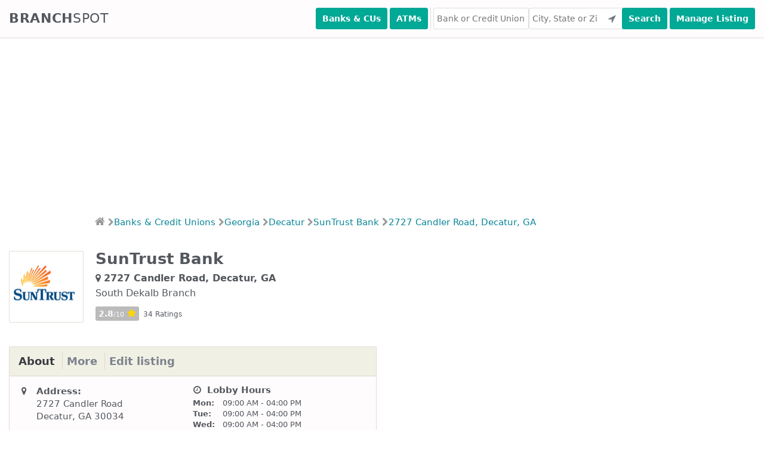

--- FILE ---
content_type: text/html; charset=utf-8
request_url: https://www.branchspot.com/ga/decatur/suntrust-bank/2727-candler-road/
body_size: 21047
content:
<!DOCTYPE html><html lang="en"><head><meta charset="utf-8"/><title>SunTrust Bank - 2727 Candler Road (Decatur, GA)</title><meta content="width=device-width, initial-scale=1, user-scalable=no" name="viewport"/><meta content="SunTrust Bank Branch Location at 2727 Candler Road, Decatur, GA 30034 - Hours of Operation, Phone Number, Address, Directions and Reviews." name="description"/><meta content="index, follow" name="robots"/><link href="//fonts.googleapis.com" rel="dns-prefetch"/><link href="//maxcdn.bootstrapcdn.com" rel="dns-prefetch"/><link href="//ajax.googleapis.com" rel="dns-prefetch"/><link href="//www.googletagmanager.com" rel="dns-prefetch"/><link crossorigin="anonymous" href="https://cdnjs.cloudflare.com/ajax/libs/font-awesome/4.7.0/css/font-awesome.min.css" rel="stylesheet"/><script async="" src="//pagead2.googlesyndication.com/pagead/js/adsbygoogle.js"></script><script>
        (adsbygoogle = window.adsbygoogle || []).push({
            google_ad_client: "ca-pub-7169728300415033",
            enable_page_level_ads: true
        });
    </script><link href="/static/CACHE/css/5bd1a0412827.css" rel="stylesheet" type="text/css"/><link href="/static/favicon/apple-touch-icon-57x57.png?v=M44podrqpp" rel="apple-touch-icon" sizes="57x57"/><link href="/static/favicon/apple-touch-icon-60x60.png?v=M44podrqpp" rel="apple-touch-icon" sizes="60x60"/><link href="/static/favicon/apple-touch-icon-72x72.png?v=M44podrqpp" rel="apple-touch-icon" sizes="72x72"/><link href="/static/favicon/apple-touch-icon-76x76.png?v=M44podrqpp" rel="apple-touch-icon" sizes="76x76"/><link href="/static/favicon/apple-touch-icon-114x114.png?v=M44podrqpp" rel="apple-touch-icon" sizes="114x114"/><link href="/static/favicon/apple-touch-icon-120x120.png?v=M44podrqpp" rel="apple-touch-icon" sizes="120x120"/><link href="/static/favicon/apple-touch-icon-144x144.png?v=M44podrqpp" rel="apple-touch-icon" sizes="144x144"/><link href="/static/favicon/apple-touch-icon-152x152.png?v=M44podrqpp" rel="apple-touch-icon" sizes="152x152"/><link href="/static/favicon/apple-touch-icon-180x180.png?v=M44podrqpp" rel="apple-touch-icon" sizes="180x180"/><link href="/static/favicon/favicon-32x32.png?v=M44podrqpp" rel="icon" sizes="32x32" type="image/png"/><link href="/static/favicon/favicon-96x96.png?v=M44podrqpp" rel="icon" sizes="96x96" type="image/png"/><link href="/static/favicon/manifest.json?v=M44podrqpp" rel="manifest"/><link color="#5bbad5" href="/static/favicon/safari-pinned-tab.svg?v=M44podrqpp" rel="mask-icon"/><link href="/static/favicon/favicon.ico?v=M44podrqpp" rel="shortcut icon"/><meta content="Branchspot" name="apple-mobile-web-app-title"/><meta content="Branchspot" name="application-name"/><meta content="#00aba9" name="msapplication-TileColor"/><meta content="/static/favicon/mstile-144x144.png?v=M44podrqpp" name="msapplication-TileImage"/><meta content="/static/favicon/browserconfig.xml?v=M44podrqpp" name="msapplication-config"/><meta content="#ffffff" name="theme-color"/><script>(function(w,d,s,l,i){w[l]=w[l]||[];w[l].push({'gtm.start':
new Date().getTime(),event:'gtm.js'});var f=d.getElementsByTagName(s)[0],
j=d.createElement(s),dl=l!='dataLayer'?'&l='+l:'';j.async=true;j.src=
'https://www.googletagmanager.com/gtm.js?id='+i+dl;f.parentNode.insertBefore(j,f);
})(window,document,'script','dataLayer','GTM-5Z2QVJJ');</script></head><body><noscript><iframe height="0" src="https://www.googletagmanager.com/ns.html?id=GTM-5Z2QVJJ" style="display:none;visibility:hidden" width="0"></iframe></noscript><input class="search-toggle" id="search-toggle" type="checkbox"/><label class="search-toggle-label noselect" for="search-toggle">Find Branches</label><header class="main-header"><nav class="container"><a class="logo noselect" href="/">Branch<span class="logo-spot">spot</span></a><div class="search"><button class="button search-button" id="header-search-banks-near-me" type="submit" value="Search">Banks &amp; CUs</button><button class="button search-button" id="header-search-atms-near-me" type="submit" value="Search">ATMs</button><div class="divider"> </div><input autocomplete="off" autocorrect="off" id="inst-header-search-field" placeholder="Bank or Credit Union" type="text"/><input autocomplete="off" autocorrect="off" id="loc-header-search-field" onfocus="this.value=''" placeholder="City, State or Zip" type="text"/><button class="button user-location-button" id="header-search-use-location" title="Use Your Location" type="submit"><i class="fa fa-location-arrow"></i></button><button class="button search-button" id="header-search-submit" type="submit" value="Search">Search</button><button class="button manage-button" id="header-manage-submit" onclick="location.href = '/branchspot-admin-interface/';" type="submit" value="Manage">Manage Listing</button></div></nav></header><div><ins class="adsbygoogle" data-ad-client="ca-pub-7169728300415033" data-ad-format="fluid" data-ad-layout-key="-fb+5w+4e-db+86" data-ad-slot="5729028851" style="display:block"></ins><script>
        (adsbygoogle = window.adsbygoogle || []).push({});
    </script></div><div class="noselect" id="breadcrumbs"><ul><li><a href="/"><i class="fa fa-home"></i></a><i class="divider fa fa-chevron-right"></i></li><li><a href="/banks-credit-unions/">Banks &amp; Credit Unions</a><i class="divider fa fa-chevron-right"></i></li><li><a href="/ga/">Georgia</a><i class="divider fa fa-chevron-right"></i></li><li><a href="/ga/decatur/">Decatur</a><i class="divider fa fa-chevron-right"></i></li><li><a href="/ga/decatur/suntrust-bank/">SunTrust Bank<i class="divider fa fa-chevron-right"></i></a></li><li><a href="/ga/decatur/suntrust-bank/2727-candler-road/">2727 Candler Road, Decatur, GA</a></li></ul></div><div class="margin-top-10"></div><div class="container content-container clearfix"><div class="heading-box clearfix"><div class="headings"><h1>SunTrust Bank</h1><h2 class="subheading"><i class="fa fa-map-marker"></i>2727 Candler Road, Decatur, GA</h2><span class="subheading-2">South Dekalb Branch</span><div class="branch-rating"><span class="rating">2.8<span class="rating-on-ten">/10</span><i class="fa fa-star"></i></span> <span class="num-ratings">34 Ratings</span></div></div><div class="institution-logo"><img alt="SunTrust Bank Logo" src="/media/logos_110x90/867-suntrust-bank.png"/></div></div><section class="main-column" data-branch-id="25463" data-institution-name="SunTrust Bank"><div class="table-box"><div class="table-box-header"><ul class="noselect" id="tabs-menu"><li><a class="active" href="#tab-about">About</a></li><li><a href="#tab-more">More</a></li><li><a href="#id01">Edit listing</a></li></ul></div><div class="table-box-content tabs clearfix"><div class="tab active" id="tab-about"><div class="left-column"><table><colgroup><col class="icon-col"/><col class="data-col"/></colgroup><tbody><tr><td><i class="fa fa-map-marker fa-fw"></i></td><td><span class="section-heading">Address:</span></td></tr><tr><td> </td><td>2727 Candler Road</td></tr><tr><td> </td><td>Decatur, GA 30034</td></tr><tr class="spacer"><td> </td><td> </td></tr><tr><td> </td><td><a href="https://maps.google.com?daddr=2727%20Candler%20Road%20Decatur%2C%20GA%2030034&amp;layer=t" target="_blank">Large Map &amp; Directions<i class="fa fa-chevron-right"></i></a></td></tr><tr class="spacer"><td> </td><td> </td></tr><tr><td><i class="fa fa-phone fa-fw"></i></td><td><span class="section-heading">Phone:</span></td></tr><tr><td> </td><td>(404) 479-5203</td></tr><tr class="spacer"><td> </td><td> </td></tr><tr><td><i class="fa fa-fax fa-fw"></i></td><td><span class="section-heading">Fax:</span></td></tr><tr><td> </td><td>(404) 244-2275</td></tr><tr class="spacer"><td> </td><td> </td></tr><tr><td><i class="fa fa-external-link fa-fw"></i></td><td><span class="section-heading">Website:</span></td></tr><tr><td> </td><td><a class="break-word" href="http://www.suntrust.com" target="_blank">http://www.suntrust.com</a></td></tr><tr class="spacer"><td> </td><td> </td></tr><tr><td><i class="fa fa-calendar fa-fw"></i></td><td><span class="section-heading">Opened:</span></td></tr><tr><td> </td><td>1971-06-10</td></tr></tbody></table></div><div class="right-column"><span class="section-heading"><i class="fa fa-clock-o fa-fw"></i> Lobby Hours</span><table class="hours-table" id="lobby-hours"><colgroup><col class="day-col"/><col class="hours-col"/></colgroup><tbody><tr class="monday"><td>Mon:</td><td>09:00 AM - 04:00 PM</td></tr><tr class="tuesday"><td>Tue:</td><td>09:00 AM - 04:00 PM</td></tr><tr class="wednesday"><td>Wed:</td><td>09:00 AM - 04:00 PM</td></tr><tr class="thursday"><td>Thu:</td><td>09:00 AM - 04:00 PM</td></tr><tr class="friday"><td>Fri:</td><td>09:00 AM - 06:00 PM</td></tr><tr class="saturday"><td>Sat:</td><td>09:00 AM - 12:00 PM</td></tr><tr class="sunday"><td>Sun:</td><td>Closed</td></tr></tbody></table><div class="margin-bottom-20"><span class="section-heading">Partnership with Coinbase</span><p class="small-link"><a href="https://www.coinbase.com/join/wang_ld4">Get free cryptocurrency (up to $100) value in our partnership with Coinbase. Get your free cryptocurrency now as part of this special offer.</a></p></div><div class="margin-bottom-20"><span class="section-heading">A card that can change America</span><p class="small-link"><a href="/justicecard">The only debit + credit card that matches your political donations. Click here to see now!</a></p></div></div></div><div class="tab" id="tab-more"><div class="margin-bottom-20"><span class="section-heading">Bank Profile</span><p class="small-link"><a href="/suntrust-bank/">SunTrust Bank: Locations, Contact Info, Reviews</a></p></div><div class="left-column"><table><colgroup><col class="icon-col"/><col class="data-col"/></colgroup><tbody><tr><td><i class="fa fa-calendar fa-fw"></i></td><td>Established On:</td></tr><tr><td> </td><td>Sept. 21, 1891</td></tr><tr class="spacer"><td> </td><td> </td></tr><tr><td><i class="fa fa-info-circle fa-fw"></i></td><td>FDIC Certificate Number:</td></tr><tr><td> </td><td>867</td></tr><tr class="spacer"><td> </td><td> </td></tr><tr><td><i class="fa fa-usd fa-fw"></i></td><td>Total Assets:</td></tr><tr><td> </td><td>$184,222,885,000</td></tr><tr class="spacer"><td> </td><td> </td></tr><tr><td><i class="fa fa-info-circle fa-fw"></i></td><td>Deposit Insurance:</td></tr><tr><td> </td><td>FDIC</td></tr></tbody></table></div><div class="right-column"><table><colgroup><col class="icon-col"/><col class="data-col"/></colgroup><tbody><tr><td><i class="fa fa-info-circle fa-fw"></i></td><td>Community Bank:</td></tr><tr><td> </td><td>No</td></tr><tr class="spacer"><td> </td><td> </td></tr><tr><td><i class="fa fa-info-circle fa-fw"></i></td><td>Asset Concentration:</td></tr><tr><td> </td><td>Commercial Lending Specialization</td></tr><tr class="spacer"><td> </td><td> </td></tr><tr><td><i class="fa fa-info-circle fa-fw"></i></td><td>Institution Class:</td></tr><tr><td> </td><td>Commercial bank, state charter and Fed member, supervised by the Federal Reserve (FRB)</td></tr></tbody></table></div></div><div class="modal tab" id="id01"><form action="" class="modal-content animate" style="display: inline-block; width: 100%;"><div class="modal-content animate containerNew"><h3 style="background-color: darkred; color: white; text-align: center; padding: 10px 0px; margin-bottom: 20px;">Edit South Dekalb Branch Profile</h3><div style="width: 100%; float: left; margin-bottom: 20px;"><label for="address_id" style="float: left; margin-right: 10px; width: 30%; margin-top: 14px;">Address:</label><input id="address_id" name="address" style="float: right; width: calc(70% - 10px);" type="text" value="2727 Candler Road"/></div><div style="width: 100%; float: left; margin-bottom: 20px;"><label for="address_id">Zipcode:</label><input id="zipcode_id" name="zipcode" style="float: right; width: calc(70% - 10px); margin-top: auto" type="text" value="30034"/></div><div style="width: 100%; float: left; margin-bottom: 20px;"><label for="address_id">Phone No:</label><input id="phone_id" name="phone" style="float: right; width: calc(70% - 10px); margin-top: auto" type="text" value="
                                                (404) 479-5203"/></div><div style="width: 100%; float: left; margin-bottom: 20px;"><label for="address_id"><b>Fax:</b></label><input id="fax_id" name="fax" style="float: right; width: calc(70% - 10px); margin-top: auto" type="text" value="
                                                (404) 244-2275"/></div><div style="width: 100%; float: left; margin-bottom: 20px;"><label for="address_id"><b>Website:</b></label><input id="website_id" name="website" style="float: right; width: calc(70% - 10px); margin-top: auto" type="text" value="http://www.suntrust.com"/></div><div style="width: 100%; float: left; margin-bottom: 20px;"><label for="address_id"><b>Opened on:</b></label><input id="created_on_id" name="created_on" style="float: right; width: calc(70% - 10px); margin-top: auto" type="text" value="1971-06-10"/></div><div style="width: 100%; float: left; margin-bottom: 20px;"><label for="lobby_hours_id"><b>Lobby hours:</b></label><br/><br/><div style="width: 100%; float: left; margin-bottom: 5px;"><label style="display: inline-block; font-size: 14px; width: 100px;">Monday</label><input id="Monday_open_id" name="Monday_open" style="display:inline-block; width: 120px; margin-top: auto" type="text" value="09:00 AM"/>-<input id="Monday_close_id" name="Monday_close" style="display;inline-block; width: 120px; margin-top: auto" type="text" value="04:00 PM"/><p style="display:inline-block;font-size: 14px;"><input id="Monday_check_id" name="Monday_check" onclick="checkAsClose(this.id,
                                                               'Monday')" style="-webkit-appearance: checkbox;" type="checkbox"/>Check for close</p></div><div style="width: 100%; float: left; margin-bottom: 5px;"><label style="display: inline-block; font-size: 14px; width: 100px;">Tuesday</label><input id="Tuesday_open_id" name="Tuesday_open" style="display:inline-block; width: 120px; margin-top: auto" type="text" value="09:00 AM"/>-<input id="Tuesday_close_id" name="Tuesday_close" style="display;inline-block; width: 120px; margin-top: auto" type="text" value="04:00 PM"/><p style="display:inline-block;font-size: 14px;"><input id="Tuesday_check_id" name="Tuesday_check" onclick="checkAsClose(this.id,
                                                               'Tuesday')" style="-webkit-appearance: checkbox;" type="checkbox"/>Check for close</p></div><div style="width: 100%; float: left; margin-bottom: 5px;"><label style="display: inline-block; font-size: 14px; width: 100px;">Wednesday</label><input id="Wednesday_open_id" name="Wednesday_open" style="display:inline-block; width: 120px; margin-top: auto" type="text" value="09:00 AM"/>-<input id="Wednesday_close_id" name="Wednesday_close" style="display;inline-block; width: 120px; margin-top: auto" type="text" value="04:00 PM"/><p style="display:inline-block;font-size: 14px;"><input id="Wednesday_check_id" name="Wednesday_check" onclick="checkAsClose(this.id,
                                                               'Wednesday')" style="-webkit-appearance: checkbox;" type="checkbox"/>Check for close</p></div><div style="width: 100%; float: left; margin-bottom: 5px;"><label style="display: inline-block; font-size: 14px; width: 100px;">Thursday</label><input id="Thursday_open_id" name="Thursday_open" style="display:inline-block; width: 120px; margin-top: auto" type="text" value="09:00 AM"/>-<input id="Thursday_close_id" name="Thursday_close" style="display;inline-block; width: 120px; margin-top: auto" type="text" value="04:00 PM"/><p style="display:inline-block;font-size: 14px;"><input id="Thursday_check_id" name="Thursday_check" onclick="checkAsClose(this.id,
                                                               'Thursday')" style="-webkit-appearance: checkbox;" type="checkbox"/>Check for close</p></div><div style="width: 100%; float: left; margin-bottom: 5px;"><label style="display: inline-block; font-size: 14px; width: 100px;">Friday</label><input id="Friday_open_id" name="Friday_open" style="display:inline-block; width: 120px; margin-top: auto" type="text" value="09:00 AM"/>-<input id="Friday_close_id" name="Friday_close" style="display;inline-block; width: 120px; margin-top: auto" type="text" value="06:00 PM"/><p style="display:inline-block;font-size: 14px;"><input id="Friday_check_id" name="Friday_check" onclick="checkAsClose(this.id,
                                                               'Friday')" style="-webkit-appearance: checkbox;" type="checkbox"/>Check for close</p></div><div style="width: 100%; float: left; margin-bottom: 5px;"><label style="display: inline-block; font-size: 14px; width: 100px;">Saturday</label><input id="Saturday_open_id" name="Saturday_open" style="display:inline-block; width: 120px; margin-top: auto" type="text" value="09:00 AM"/>-<input id="Saturday_close_id" name="Saturday_close" style="display;inline-block; width: 120px; margin-top: auto" type="text" value="12:00 PM"/><p style="display:inline-block;font-size: 14px;"><input id="Saturday_check_id" name="Saturday_check" onclick="checkAsClose(this.id,
                                                               'Saturday')" style="-webkit-appearance: checkbox;" type="checkbox"/>Check for close</p></div><div style="width: 100%; float: left; margin-bottom: 5px;"><label style="display: inline-block; font-size: 14px; width: 100px;">Sunday</label><input id="Sunday_open_id" name="Sunday_open" style="display:inline-block; width: 120px; margin-top: auto" type="text" value="None"/>-<input id="Sunday_close_id" name="Sunday_close" style="display;inline-block; width: 120px; margin-top: auto" type="text" value="None"/><p style="display:inline-block;font-size: 14px;"><input id="Sunday_check_id" name="Sunday_check" onclick="checkAsClose(this.id,
                                                               'Sunday')" style="-webkit-appearance: checkbox;" type="checkbox"/>Check for close</p></div></div><div><input id="check_active_inactive_id" name="check_active_inactive" style="-webkit-appearance: checkbox;" type="checkbox"/>Mark this branch as closed.<br/><br/><br/><button class="submitbtn" onclick="editProfile('ga', 'decatur', 'suntrust-bank', '2727-candler-road')" type="button">Submit</button><button class="cancelbtn" onclick="document.getElementById('id01').style.display='none'" type="button">Cancel</button></div></div></form></div></div><div class="table-box-footer"><div class="margin-top-10"><a class="nearby" href="/?lat=33.7114346&amp;lng=-84.273444&amp;inst=SunTrust+Bank&amp;radius=
                                5">View 4 SunTrust Bank Locations Nearby<i class="fa fa-chevron-right"></i></a></div></div><div class="table-box-footer clearfix"><div class="margin-top-10"><div class="float-left"></div><a class="update" href="/ga/decatur/suntrust-bank/2727-candler-road/suggest-update/">Suggest an Update<i class="fa fa-chevron-right"></i></a></div></div></div><div class="table-box" id="feedback"><div class="table-box-header"><h4>Reviews &amp; Feedback</h4></div><div class="table-box-leave-feedback" id="feedback-form"><div class="alert warning in-box" id="form-js-warning"><h4><i aria-hidden="true" class="fa fa-exclamation-triangle"></i> JavaScript appears to be disabled in your browser.</h4><p>This form requires JavaScript to work.</p></div><div id="leave-feedback-container"><span class="call-to-action">How was your experience at this Bank? Let others know what you think. Leave your Review, Suggestion, Complaint or Tip below:</span> <span class="call-to-action">Please note that we have no direct association with said institution and we offer this for review purposes only. Please do not leave any personal or personally identifiable information here:</span><form action="/" class="review-form" data-action-url="/ga/decatur/suntrust-bank/2727-candler-road/" method="post"><input name="csrfmiddlewaretoken" type="hidden" value="c6hDt7sGwD3wPxcBOXfTHWrZOWZ92vOejpUhk01iZul4D1paNOU6GdanwUre7CWC"/><div style="display: none;"><label>leave this field blank to prove your humanity<input name="phone_number" type="text" value=""/></label></div><div class="reviewer clearfix"><div class="name"><label>Name</label><input autocorrect="off" id="id_name" maxlength="100" name="name" placeholder="Your Name (optional)" type="text"/></div><div class="email"><label>Email</label><input autocorrect="off" id="id_email" maxlength="254" name="email" placeholder="Your Email (optional)" type="text"/></div></div><div><label>Feedback</label><textarea cols="40" id="id_comment" name="comment" required="" rows="10"></textarea></div><div class="rate-submit"><span>Rate This Bank:</span><div class="select"><select id="id_rating" name="rating"><option selected="" value="">---------</option><option value="1">1 Star</option><option value="2">2 Stars</option><option value="3">3 Stars</option><option value="4">4 Stars</option><option value="5">5 Stars</option><option value="6">6 Stars</option><option value="7">7 Stars</option><option value="8">8 Stars</option><option value="9">9 Stars</option><option value="10">10 Stars</option></select></div><i class="fa fa-star"></i><button class="button">Submit Feedback</button></div></form></div></div><div class="table-box-content"><div class="branch-rating"><label for="show_institution_reviews_by_default">Exclude reviews from other branches</label><input id="show-institution-reviews-by-default" type="checkbox" value="True"/></div><div class="branch-profile-institution-reviews"><div class="reviews-header"><div class="review-count">96 Comments</div><div class="branch-rating"><span class="rating">2.8<span class="rating-on-ten">/10</span><i class="fa fa-star"></i></span> <span class="num-ratings">34 Ratings</span></div></div><div class="review"><div class="review-header"><div class="review-details"><div><span>Reviewer:</span>Anonymous User</div><div><span>Date:</span>June 5, 2024</div><div><span>Location Reviewed:</span><a href="/va/charlottesville/suntrust-bank/142-hansen-rd/">SunTrust Bank: Pantops Branch - Charlottesville, VA</a></div></div></div><div class="review-content"><p>qzyruz</p></div></div><div class="review"><div class="review-header"><div class="review-details"><div><span>Reviewer:</span>Anonymous User</div><div><span>Date:</span>June 5, 2024</div><div><span>Location Reviewed:</span><a href="/va/charlottesville/suntrust-bank/142-hansen-rd/">SunTrust Bank: Pantops Branch - Charlottesville, VA</a></div></div></div><div class="review-content"><p>oxk41k</p></div></div><div class="review"><div class="review-header"><div class="review-details"><div><span>Reviewer:</span>Anonymous User</div><div><span>Date:</span>June 5, 2024</div><div><span>Location Reviewed:</span><a href="/va/charlottesville/suntrust-bank/142-hansen-rd/">SunTrust Bank: Pantops Branch - Charlottesville, VA</a></div></div></div><div class="review-content"><p>nwzem0</p></div></div><div class="review"><div class="review-header"><div class="review-details"><div><span>Reviewer:</span>Anonymous User</div><div><span>Date:</span>June 5, 2024</div><div><span>Location Reviewed:</span><a href="/va/charlottesville/suntrust-bank/142-hansen-rd/">SunTrust Bank: Pantops Branch - Charlottesville, VA</a></div></div></div><div class="review-content"><p>myk35o</p></div></div><div class="review"><div class="review-header"><div class="review-details"><div><span>Reviewer:</span>Anonymous User</div><div><span>Date:</span>June 5, 2024</div><div><span>Location Reviewed:</span><a href="/va/charlottesville/suntrust-bank/142-hansen-rd/">SunTrust Bank: Pantops Branch - Charlottesville, VA</a></div></div></div><div class="review-content"><p>a39oon</p></div></div><div class="review"><div class="review-header"><div class="review-details"><div><span>Reviewer:</span>Annie Mae MOORE</div><div><span>Date:</span>Nov. 19, 2022</div><div><span>Location Reviewed:</span><a href="/ga/warner-robins/suntrust-bank/125-south-houston-lake-road/">SunTrust Bank: Galleria Branch - Warner Robins, GA</a></div></div></div><div class="review-content"><p>MY BALABCE FROME MY DEBIT CARD LAST FORU NO. IS 5151</p></div></div><div class="review"><div class="review-header"><div class="review-details"><div><span>Reviewer:</span>Pardi musyanto</div><div><span>Date:</span>May 15, 2022</div><div><span>Location Reviewed:</span><a href="/nc/advance/suntrust-bank/5361-us-highway-158/">SunTrust Bank: Hillsdale Branch 464 - Advance, NC</a></div></div></div><div class="review-content"><p>Claim my money fund.....please</p></div></div><div class="review"><div class="review-header"><div class="review-details"><div><span>Reviewer:</span>Anonymous User</div><div><span>Date:</span>May 7, 2022</div><div><span>Location Reviewed:</span><a href="/va/franklin/suntrust-bank/117-west-second-avenue/">SunTrust Bank: Franklin Branch - Franklin, VA</a></div></div></div><div class="review-content"><p>This branch was closed</p></div></div><div class="review"><div class="review-header"><div class="review-details"><div><span>Reviewer:</span>Anonymous User</div><div><span>Date:</span>April 19, 2022</div><div><span>Location Reviewed:</span><a href="/fl/bushnell/suntrust-bank/107-bushnell-plaza/">SunTrust Bank: Bushnell Branch - Bushnell, FL</a></div></div></div><div class="review-content"><p>From my personal experience this bank has gone Totally Downhill with customer service !</p></div></div><div class="review"><div class="review-header"><div class="review-details"><div><span>Reviewer:</span>Disgruntled customer</div><div><span>Date:</span>March 1, 2022</div><div><span>Location Reviewed:</span><a href="/fl/cape-coral/suntrust-bank/1533-cape-coral-parkway-west/">SunTrust Bank: Chiquita Branch - Cape Coral, FL</a></div></div></div><div class="review-content"><p>Answer the damn phone!!!</p></div></div><div class="review"><div class="review-header"><div class="review-details"><div><span>Reviewer:</span>Anonymous User</div><div><span>Date:</span>Feb. 21, 2022</div><div><span>Location Reviewed:</span><a href="/fl/sarasota/suntrust-bank/3577-fruitville-road/">SunTrust Bank: North Beneva Branch - Sarasota, FL</a></div></div></div><div class="review-content"><p>Please, can't you answer the phone????</p></div></div><div class="review"><div class="review-header"><div class="review-details"><div><span>Reviewer:</span>Anonymous User</div><div><span>Date:</span>Feb. 3, 2022</div><div><span>Location Reviewed:</span><a href="/fl/port-charlotte/suntrust-bank/18501-murdock-circle/">SunTrust Bank: Murdock Branch - Port Charlotte, FL</a></div></div></div><div class="review-content"><p>Discrimates against people with disabilities. Staff rude.</p></div></div><div class="review"><div class="review-header"><div class="review-details"><div><span>Reviewer:</span>Anonymous User</div><div><span>Date:</span>Jan. 21, 2022</div><div><span>Location Reviewed:</span><a href="/tn/chattanooga/suntrust-bank/4614-highway-58/">SunTrust Bank: Highway 58 Branch - Chattanooga, TN</a></div></div></div><div class="review-content"><p>Why don’t you answer your phone!</p></div></div><div class="review"><div class="review-header"><div class="review-details"><div><span>Reviewer:</span>Anonymous User</div><div><span>Date:</span>Jan. 21, 2022</div><div><span>Location Reviewed:</span><a href="/tn/chattanooga/suntrust-bank/4614-highway-58/">SunTrust Bank: Highway 58 Branch - Chattanooga, TN</a></div></div></div><div class="review-content"><p>Why don’t you answer your phone!</p></div></div><div class="review"><div class="review-header"><div class="branch-rating"><span class="rating">10<span class="rating-on-ten">/10</span><i class="fa fa-star"></i></span></div><div class="review-details"><div><span>Reviewer:</span>Anonymous User</div><div><span>Date:</span>Nov. 27, 2021</div><div><span>Location Reviewed:</span><a href="/fl/palm-beach-gardens/suntrust-bank/2570-pga-boulevard/">SunTrust Bank: Pga East Branch - Palm Beach Gardens, FL</a></div></div></div><div class="review-content"><p>The service is excellent, staff professional, location perfect.</p></div></div><div class="review"><div class="review-header"><div class="review-details"><div><span>Reviewer:</span>Anonymous User</div><div><span>Date:</span>Nov. 4, 2021</div><div><span>Location Reviewed:</span><a href="/fl/zephyrhills/suntrust-bank/7344-gall-boulevard/">SunTrust Bank: Zephyrhills - 7344 Gall Boulevard - Zephyrhills, FL</a></div></div></div><div class="review-content"><p>No one answers. SUCKS</p></div></div><div class="review"><div class="review-header"><div class="review-details"><div><span>Reviewer:</span>Anonymous User</div><div><span>Date:</span>Aug. 2, 2021</div><div><span>Location Reviewed:</span><a href="/fl/boca-raton/suntrust-bank/6653-jog-rd/">SunTrust Bank: Clint Moore Road Branch - Boca Raton, FL</a></div></div></div><div class="review-content"><p>1</p></div></div><div class="review"><div class="review-header"><div class="review-details"><div><span>Reviewer:</span>Anonymous User</div><div><span>Date:</span>May 26, 2021</div><div><span>Location Reviewed:</span><a href="/ga/college-park/suntrust-bank/3857-main-street/">SunTrust Bank: Historic Downtown College Park Branc - College Park, GA</a></div></div></div><div class="review-content"><p>Crao</p></div></div><div class="review"><div class="review-header"><div class="review-details"><div><span>Reviewer:</span>Anonymous User</div><div><span>Date:</span>May 26, 2021</div><div><span>Location Reviewed:</span><a href="/ga/college-park/suntrust-bank/3857-main-street/">SunTrust Bank: Historic Downtown College Park Branc - College Park, GA</a></div></div></div><div class="review-content"><p>Crao</p></div></div><div class="review"><div class="review-header"><div class="review-details"><div><span>Reviewer:</span>Phyllis Wimberly</div><div><span>Date:</span>May 4, 2021</div><div><span>Location Reviewed:</span><a href="/ga/decatur/suntrust-bank/2727-candler-road/">SunTrust Bank: South Dekalb Branch - Decatur, GA</a></div></div></div><div class="review-content"><p>Open account</p></div></div><div class="review"><div class="review-header"><div class="branch-rating"><span class="rating">2<span class="rating-on-ten">/10</span><i class="fa fa-star"></i></span></div><div class="review-details"><div><span>Reviewer:</span>Anonymous User</div><div><span>Date:</span>April 13, 2021</div><div><span>Location Reviewed:</span><a href="/nc/greensboro/suntrust-bank/1601-south-elm-eugene-street/">SunTrust Bank: South Elm Street Branch 382 - Greensboro, NC</a></div></div></div><div class="review-content"><p>lousy service from bank managers</p></div></div><div class="review"><div class="review-header"><div class="review-details"><div><span>Reviewer:</span>Anonymous User</div><div><span>Date:</span>March 30, 2021</div><div><span>Location Reviewed:</span><a href="/ga/grayson/suntrust-bank/1949-rosebud-rd/">SunTrust Bank: Grayson Branch - Grayson, GA</a></div></div></div><div class="review-content"><p>WHY is this branch closed during their "normal" banking hours???????</p></div></div><div class="review"><div class="review-header"><div class="review-details"><div><span>Reviewer:</span>Anonymous User</div><div><span>Date:</span>March 29, 2021</div><div><span>Location Reviewed:</span><a href="/va/falls-church/suntrust-bank/603-west-broad-street/">SunTrust Bank: Falls Church Branch - Falls Church, VA</a></div></div></div><div class="review-content"><p>This branch is closed.</p></div></div><div class="review"><div class="review-header"><div class="review-details"><div><span>Reviewer:</span>Anonymous User</div><div><span>Date:</span>March 25, 2021</div><div><span>Location Reviewed:</span><a href="/fl/holiday/suntrust-bank/2123-us-highway-19/">SunTrust Bank: Holiday Branch - Holiday, FL</a></div></div></div><div class="review-content"><p>Your ATM is not working again <br/>3/25/2021</p></div></div><div class="review"><div class="review-header"><div class="review-details"><div><span>Reviewer:</span>Anonymous User</div><div><span>Date:</span>March 25, 2021</div><div><span>Location Reviewed:</span><a href="/fl/holiday/suntrust-bank/2123-us-highway-19/">SunTrust Bank: Holiday Branch - Holiday, FL</a></div></div></div><div class="review-content"><p>Your ATM is not working again <br/>3/25/2021</p></div></div><div class="review"><div class="review-header"><div class="review-details"><div><span>Reviewer:</span>Anonymous User</div><div><span>Date:</span>March 25, 2021</div><div><span>Location Reviewed:</span><a href="/fl/holiday/suntrust-bank/2123-us-highway-19/">SunTrust Bank: Holiday Branch - Holiday, FL</a></div></div></div><div class="review-content"><p>Your ATM is not working again <br/>3/25/2021</p></div></div><div class="review"><div class="review-header"><div class="review-details"><div><span>Reviewer:</span>Anonymous User</div><div><span>Date:</span>March 25, 2021</div><div><span>Location Reviewed:</span><a href="/fl/holiday/suntrust-bank/2123-us-highway-19/">SunTrust Bank: Holiday Branch - Holiday, FL</a></div></div></div><div class="review-content"><p>Your ATM is not working again <br/>3/25/2021</p></div></div><div class="review"><div class="review-header"><div class="review-details"><div><span>Reviewer:</span>Anonymous User</div><div><span>Date:</span>March 25, 2021</div><div><span>Location Reviewed:</span><a href="/fl/holiday/suntrust-bank/2123-us-highway-19/">SunTrust Bank: Holiday Branch - Holiday, FL</a></div></div></div><div class="review-content"><p>Your ATM is not working again <br/>3/25/2021</p></div></div><div class="review"><div class="review-header"><div class="review-details"><div><span>Reviewer:</span>Anonymous User</div><div><span>Date:</span>March 25, 2021</div><div><span>Location Reviewed:</span><a href="/fl/holiday/suntrust-bank/2123-us-highway-19/">SunTrust Bank: Holiday Branch - Holiday, FL</a></div></div></div><div class="review-content"><p>Your ATM is not working again <br/>3/25/2021</p></div></div><div class="review"><div class="review-header"><div class="review-details"><div><span>Reviewer:</span>Anonymous User</div><div><span>Date:</span>March 25, 2021</div><div><span>Location Reviewed:</span><a href="/fl/holiday/suntrust-bank/2123-us-highway-19/">SunTrust Bank: Holiday Branch - Holiday, FL</a></div></div></div><div class="review-content"><p>Your ATM is not working again <br/>3/25/2021</p></div></div><div class="review"><div class="review-header"><div class="review-details"><div><span>Reviewer:</span>Anonymous User</div><div><span>Date:</span>March 25, 2021</div><div><span>Location Reviewed:</span><a href="/fl/holiday/suntrust-bank/2123-us-highway-19/">SunTrust Bank: Holiday Branch - Holiday, FL</a></div></div></div><div class="review-content"><p>Your ATM is not working again <br/>3/25/2021</p></div></div><div class="review"><div class="review-header"><div class="review-details"><div><span>Reviewer:</span>Anonymous User</div><div><span>Date:</span>March 25, 2021</div><div><span>Location Reviewed:</span><a href="/fl/holiday/suntrust-bank/2123-us-highway-19/">SunTrust Bank: Holiday Branch - Holiday, FL</a></div></div></div><div class="review-content"><p>Your ATM is not working again <br/>3/25/2021</p></div></div><div class="review"><div class="review-header"><div class="review-details"><div><span>Reviewer:</span>Anonymous User</div><div><span>Date:</span>March 25, 2021</div><div><span>Location Reviewed:</span><a href="/fl/holiday/suntrust-bank/2123-us-highway-19/">SunTrust Bank: Holiday Branch - Holiday, FL</a></div></div></div><div class="review-content"><p>Your ATM is not working again <br/>3/25/2021</p></div></div><div class="review"><div class="review-header"><div class="review-details"><div><span>Reviewer:</span>Anonymous User</div><div><span>Date:</span>March 25, 2021</div><div><span>Location Reviewed:</span><a href="/fl/holiday/suntrust-bank/2123-us-highway-19/">SunTrust Bank: Holiday Branch - Holiday, FL</a></div></div></div><div class="review-content"><p>Your ATM is not working again <br/>3/25/2021</p></div></div><div class="review"><div class="review-header"><div class="review-details"><div><span>Reviewer:</span>FritzandreaPfannenstein123#</div><div><span>Date:</span>March 7, 2021</div><div><span>Location Reviewed:</span><a href="/fl/lauderdale-by-the-sea/suntrust-bank/221-commercial-boulevard/">SunTrust Bank: Lauderdale By The Sea Branch - Lauderdale-by-the-Sea, FL</a></div></div></div><div class="review-content"><p>Ich möchte das Konto einsehen</p></div></div><div class="review"><div class="review-header"><div class="branch-rating"><span class="rating">1<span class="rating-on-ten">/10</span><i class="fa fa-star"></i></span></div><div class="review-details"><div><span>Reviewer:</span>Vicki Aman</div><div><span>Date:</span>Jan. 28, 2021</div><div><span>Location Reviewed:</span><a href="/fl/englewood/suntrust-bank/1930-south-mccall-road/">SunTrust Bank: East Englewood Branch - Englewood, FL</a></div></div></div><div class="review-content"><p>The fact that your branches remain closed while other banks are open for business is outrageous. Open you doors for your customers!</p></div></div><div class="review"><div class="review-header"><div class="review-details"><div><span>Reviewer:</span>Anonymous User</div><div><span>Date:</span>Jan. 18, 2021</div><div><span>Location Reviewed:</span><a href="/ga/athens/suntrust-bank/3445-atlanta-highway/">SunTrust Bank: Athens Office - Athens, GA</a></div></div></div><div class="review-content"><p>won't answer phone !!!</p></div></div><div class="review"><div class="review-header"><div class="review-details"><div><span>Reviewer:</span>Simbarashe Magudhu</div><div><span>Date:</span>Jan. 18, 2021</div></div></div><div class="review-content"><p>Bank teller</p></div></div><div class="review"><div class="review-header"><div class="review-details"><div><span>Reviewer:</span>Anonymous User</div><div><span>Date:</span>Jan. 13, 2021</div><div><span>Location Reviewed:</span><a href="/ga/baxley/suntrust-bank/105-west-parker/">SunTrust Bank: Baxley Branch - Baxley, GA</a></div></div></div><div class="review-content"><p>Strongly recommend you find another bank</p></div></div><div class="review"><div class="review-header"><div class="branch-rating"><span class="rating">3<span class="rating-on-ten">/10</span><i class="fa fa-star"></i></span></div><div class="review-details"><div><span>Reviewer:</span>Anonymous User</div><div><span>Date:</span>Jan. 5, 2021</div><div><span>Location Reviewed:</span><a href="/ga/athens/suntrust-bank/3445-atlanta-highway/">SunTrust Bank: Athens Office - Athens, GA</a></div></div></div><div class="review-content"><p>never answer phone!</p></div></div><div class="review"><div class="review-header"><div class="branch-rating"><span class="rating">3<span class="rating-on-ten">/10</span><i class="fa fa-star"></i></span></div><div class="review-details"><div><span>Reviewer:</span>Anonymous User</div><div><span>Date:</span>Jan. 5, 2021</div><div><span>Location Reviewed:</span><a href="/ga/athens/suntrust-bank/3445-atlanta-highway/">SunTrust Bank: Athens Office - Athens, GA</a></div></div></div><div class="review-content"><p>never answer phone!</p></div></div><div class="review"><div class="review-header"><div class="branch-rating"><span class="rating">1<span class="rating-on-ten">/10</span><i class="fa fa-star"></i></span></div><div class="review-details"><div><span>Reviewer:</span>Anonymous User</div><div><span>Date:</span>Jan. 5, 2021</div><div><span>Location Reviewed:</span><a href="/fl/the-villages/suntrust-bank/2365-parr-drive/">SunTrust Bank: Villages Of Sumter Branch - The Villages, FL</a></div></div></div><div class="review-content"><p>terrible customer service --- never answer phone</p></div></div><div class="review"><div class="review-header"><div class="branch-rating"><span class="rating">10<span class="rating-on-ten">/10</span><i class="fa fa-star"></i></span></div><div class="review-details"><div><span>Reviewer:</span>Ann</div><div><span>Date:</span>Sept. 18, 2020</div><div><span>Location Reviewed:</span><a href="/fl/eustis/suntrust-bank/15375-us-highway441/">SunTrust Bank: Eustis Village Branch - Eustis, FL</a></div></div></div><div class="review-content"><p>wonderful service</p></div></div><div class="review"><div class="review-header"><div class="review-details"><div><span>Reviewer:</span>Anonymous User</div><div><span>Date:</span>Sept. 15, 2020</div><div><span>Location Reviewed:</span><a href="/tn/chattanooga/suntrust-bank/1900-gunbarrel-rd/">SunTrust Bank: Gunbarrel Road Branch - Chattanooga, TN</a></div></div></div><div class="review-content"><p>Is lobby open</p></div></div><div class="review"><div class="review-header"><div class="review-details"><div><span>Reviewer:</span>Walter Montes</div><div><span>Date:</span>Sept. 9, 2020</div><div><span>Location Reviewed:</span><a href="/va/falls-church/suntrust-bank/603-west-broad-street/">SunTrust Bank: Falls Church Branch - Falls Church, VA</a></div></div></div><div class="review-content"><p>Open account</p></div></div><div class="review"><div class="review-header"><div class="review-details"><div><span>Reviewer:</span>Larry Wilkinson</div><div><span>Date:</span>Aug. 25, 2020</div><div><span>Location Reviewed:</span><a href="/tn/nashville/suntrust-bank/3101-dickerson-pike/">SunTrust Bank: Dickerson Road Branch - Nashville, TN</a></div></div></div><div class="review-content"><p>Is your lobby open during the week?</p></div></div><div class="review"><div class="review-header"><div class="review-details"><div><span>Reviewer:</span>Larry Wilkinson</div><div><span>Date:</span>Aug. 25, 2020</div><div><span>Location Reviewed:</span><a href="/tn/nashville/suntrust-bank/3101-dickerson-pike/">SunTrust Bank: Dickerson Road Branch - Nashville, TN</a></div></div></div><div class="review-content"><p>Is your lobby open during the week?</p></div></div><div class="review"><div class="review-header"><div class="review-details"><div><span>Reviewer:</span>Donna Lee Owens</div><div><span>Date:</span>June 23, 2020</div><div><span>Location Reviewed:</span><a href="/nc/charlotte/suntrust-bank/4011-park-road/">SunTrust Bank: Park Road Branch 257 - Charlotte, NC</a></div></div></div><div class="review-content"><p>can you go inside the bank.</p></div></div><div class="review"><div class="review-header"><div class="branch-rating"><span class="rating">5<span class="rating-on-ten">/10</span><i class="fa fa-star"></i></span></div><div class="review-details"><div><span>Reviewer:</span>Anonymous User</div><div><span>Date:</span>June 15, 2020</div><div><span>Location Reviewed:</span><a href="/fl/celebration/suntrust-bank/650-celebration-avenue/">SunTrust Bank: Celebration Branch - Celebration, FL</a></div></div></div><div class="review-content"><p>Friendliest staff around!</p></div></div><div class="review"><div class="review-header"><div class="branch-rating"><span class="rating">2<span class="rating-on-ten">/10</span><i class="fa fa-star"></i></span></div><div class="review-details"><div><span>Reviewer:</span>Anonymous User</div><div><span>Date:</span>May 2, 2020</div><div><span>Location Reviewed:</span><a href="/fl/pinecrest/suntrust-bank/11333-south-dixie-highway/">SunTrust Bank: Pinecrest Branch - Pinecrest, FL</a></div></div></div><div class="review-content"><p>We have 3 accounts with Suntrust. The Pinecrest branch hours are slightly better than minimum however.</p></div></div><div class="review"><div class="review-header"><div class="review-details"><div><span>Reviewer:</span>Anonymous User</div><div><span>Date:</span>April 29, 2020</div><div><span>Location Reviewed:</span><a href="/nc/charlotte/suntrust-bank/4441-the-plaza/">SunTrust Bank: Plaza 284 - Charlotte, NC</a></div></div></div><div class="review-content"><p>hhh</p></div></div><div class="review"><div class="review-header"><div class="branch-rating"><span class="rating">1<span class="rating-on-ten">/10</span><i class="fa fa-star"></i></span></div><div class="review-details"><div><span>Reviewer:</span>Anonymous User</div><div><span>Date:</span>March 26, 2020</div><div><span>Location Reviewed:</span><a href="/nc/charlotte/suntrust-bank/4441-the-plaza/">SunTrust Bank: Plaza 284 - Charlotte, NC</a></div></div></div><div class="review-content"><p>This branch has been closed for years</p></div></div><div class="review"><div class="review-header"><div class="review-details"><div><span>Reviewer:</span>Carroll F. Casey</div><div><span>Date:</span>Feb. 17, 2020</div><div><span>Location Reviewed:</span><a href="/va/hopewell/suntrust-bank/200-204-north-main-street/">SunTrust Bank: Hopewell Branch - Hopewell, VA</a></div></div></div><div class="review-content"><p>Excellent service...!!!!</p></div></div><div class="review"><div class="review-header"><div class="branch-rating"><span class="rating">9<span class="rating-on-ten">/10</span><i class="fa fa-star"></i></span></div><div class="review-details"><div><span>Reviewer:</span>Nancy Hamman</div><div><span>Date:</span>Nov. 15, 2019</div><div><span>Location Reviewed:</span><a href="/ga/chamblee/suntrust-bank/3603-chamblee-tucker-road/">SunTrust Bank: Embry Hills Branch - Chamblee, GA</a></div></div></div><div class="review-content"><p>Good.</p></div></div><div class="review"><div class="review-header"><div class="branch-rating"><span class="rating">1<span class="rating-on-ten">/10</span><i class="fa fa-star"></i></span></div><div class="review-details"><div><span>Reviewer:</span>Anonymous User</div><div><span>Date:</span>Dec. 10, 2018</div><div><span>Location Reviewed:</span><a href="/md/gaithersburg/suntrust-bank/16000-shady-grove-road/">SunTrust Bank: Shady Grove Road Branch - Gaithersburg, MD</a></div></div></div><div class="review-content"><p>your hours are terrible</p></div></div><div class="review"><div class="review-header"><div class="review-details"><div><span>Reviewer:</span>Ruby Chu</div><div><span>Date:</span>Oct. 7, 2018</div></div></div><div class="review-content"><p>do u have a website www.suntrusbk.com? someone send me an email ask me to open up and account.</p></div></div><div class="review"><div class="review-header"><div class="review-details"><div><span>Reviewer:</span>Gregory Figueroa</div><div><span>Date:</span>Sept. 20, 2018</div><div><span>Location Reviewed:</span><a href="/fl/kissimmee/suntrust-bank/3357-west-vine-street/">SunTrust Bank: Kissimmee West Branch - Kissimmee, FL</a></div></div></div><div class="review-content"><p>Since I am physically limited, please mail me more information about Sun Trust Bank at: 2510 Crown Ridge Circle, Kissimmee, Florida 34744.<br/><br/>Thank you in advance</p></div></div><div class="review"><div class="review-header"><div class="branch-rating"><span class="rating">1<span class="rating-on-ten">/10</span><i class="fa fa-star"></i></span></div><div class="review-details"><div><span>Reviewer:</span>George Samuels</div><div><span>Date:</span>Sept. 19, 2018</div><div><span>Location Reviewed:</span><a href="/va/richmond/suntrust-bank/3513-west-cary-street/">SunTrust Bank: West Cary Street Branch - Richmond, VA</a></div></div></div><div class="review-content"><p>Was a customer for 20 years until today. Absolute worst branch I've been to. Order a specific amount of money in specific denominations 2 weeks in advance of a formal event that needed certain denominations. Go to pick up the money on day it is scheduled to be there (2 days before event) and told "We don't have any of that money and no record". Why did I go through a long process and fill out a form then? Never again, this is the third time this branch has screwed up something very basic. DONE!</p></div></div><div class="review"><div class="review-header"><div class="review-details"><div><span>Reviewer:</span>white</div><div><span>Date:</span>Sept. 19, 2018</div><div><span>Location Reviewed:</span><a href="/tn/brentwood/suntrust-bank/5030-thoroughbred-lane/">SunTrust Bank: Brentwood Branch - Brentwood, TN</a></div></div></div><div class="review-content"><p>Your bill payer requires the 4 digit suffix for a Sun Trust bank but your web site does not provide it. You can't have it both ways.</p></div></div><div class="review"><div class="review-header"><div class="branch-rating"><span class="rating">10<span class="rating-on-ten">/10</span><i class="fa fa-star"></i></span></div><div class="review-details"><div><span>Reviewer:</span>Floyd McWilliams</div><div><span>Date:</span>Sept. 17, 2018</div><div><span>Location Reviewed:</span><a href="/fl/hudson/suntrust-bank/14207-fivay-road/">SunTrust Bank: Fivay Road Branch - Hudson, FL</a></div></div></div><div class="review-content"><p>This is the most helpful group of service providers I've ever come across. They are all congenial and fully knowledgeable.</p></div></div><div class="review"><div class="review-header"><div class="review-details"><div><span>Reviewer:</span>Doug Webb</div><div><span>Date:</span>Sept. 17, 2018</div><div><span>Location Reviewed:</span><a href="/fl/pensacola/suntrust-bank/4400-bayou-boulevard/">SunTrust Bank: Cordova Branch - Pensacola, FL</a></div></div></div><div class="review-content"><p>I find it hard to believe Suntrust put thier new location of their brance on Creighton Rd, Pensacoal. It is really hard to get in and out and not convient at all except for vey local customers. We live in Cantonment and there is no service in the area at all, not eve an atm. 9 mile road is the fastes growinf area in the Pensacola are and not a sign of Suntrust. I've be a customer of ST for over 25 years with all my banking done with you. Looks very poor planning on your part and not much consideration for current or potential customers.</p></div></div><div class="review"><div class="review-header"><div class="review-details"><div><span>Reviewer:</span>Rebecca Mason</div><div><span>Date:</span>Sept. 6, 2018</div><div><span>Location Reviewed:</span><a href="/ga/cartersville/suntrust-bank/515-east-main-street/">SunTrust Bank: Cartersville Branch - Cartersville, GA</a></div></div></div><div class="review-content"><p>I called the branch 12 times and couldn’t speak to anyone. The phone system took me to the branch managers voicemail. She won’t be back for a week. I keep thinking of the definition of crazy.. repeating the same action over and over hoping for a different outcome</p></div></div><div class="review"><div class="review-header"><div class="review-details"><div><span>Reviewer:</span>Anonymous User</div><div><span>Date:</span>Sept. 2, 2018</div><div><span>Location Reviewed:</span><a href="/ga/lithonia/suntrust-bank/2843-panola-road/">SunTrust Bank: Panola Road Branch - Lithonia, GA</a></div></div></div><div class="review-content"><p>First time there. Horrible. The line was over 20 people because they only had one teller. One teller walked away to go outside maybe to take a break who knows, and left the one to manage the inside customers and one who was taking care of drive thru cust. One was in Customer service office but no help from her whatsoever, the line was out of control, doorway blocked no one could get in or out. I will never patron that location again. Terrible</p></div></div><div class="review"><div class="review-header"><div class="branch-rating"><span class="rating">1<span class="rating-on-ten">/10</span><i class="fa fa-star"></i></span></div><div class="review-details"><div><span>Reviewer:</span>Anonymous User</div><div><span>Date:</span>Aug. 28, 2018</div><div><span>Location Reviewed:</span><a href="/tn/nashville/suntrust-bank/3101-dickerson-pike/">SunTrust Bank: Dickerson Road Branch - Nashville, TN</a></div></div></div><div class="review-content"><p>Need more help,waiting for 20 -25 minutes at drive thru when only 2 cars in line is ridiculous.Also if u go inside the bank, there is only 1 or 2 clerks working and always a line.Even on fridays which is usually payday for most people I have stood in line where the line was so long it went outside the door.Suntrust needs to have more personnel available to help people.Maybebits time to change banks.</p></div></div><div class="review"><div class="review-header"><div class="branch-rating"><span class="rating">1<span class="rating-on-ten">/10</span><i class="fa fa-star"></i></span></div><div class="review-details"><div><span>Reviewer:</span>Judith Ott</div><div><span>Date:</span>Aug. 28, 2018</div><div><span>Location Reviewed:</span><a href="/md/greenbelt/suntrust-bank/7701-greenbelt-road-suite-110/">SunTrust Bank: Greenbelt Road Branch - Greenbelt, MD</a></div></div></div><div class="review-content"><p>I'm still waiting for the email promised yesterday. 8/27 AM about enrolling in on line banking. Spoke with Lloyd.</p></div></div><div class="review"><div class="review-header"><div class="branch-rating"><span class="rating">1<span class="rating-on-ten">/10</span><i class="fa fa-star"></i></span></div><div class="review-details"><div><span>Reviewer:</span>Anonymous User</div><div><span>Date:</span>Aug. 23, 2018</div><div><span>Location Reviewed:</span><a href="/ga/atlanta/suntrust-bank/2785-cumberland-parkway-se/">SunTrust Bank: Cumberland Branch - Atlanta, GA</a></div></div></div><div class="review-content"><p>If you are looking for the rudest Teller Line Supervisor; repeated long-line occurrences due to ‘unexpected staffing issues’; and the most likely place to be told “We don’t do that at this location,” then, this would be your branch.</p></div></div><div class="review"><div class="review-header"><div class="review-details"><div><span>Reviewer:</span>Anonymous User</div><div><span>Date:</span>Aug. 4, 2018</div><div><span>Location Reviewed:</span><a href="/fl/wilton-manors/suntrust-bank/1431-ne-26th-street/">SunTrust Bank: Wilton Manors Branch - Wilton Manors, FL</a></div></div></div><div class="review-content"><p>I am thinking of moving after 30+ years at SUNTRUST, service is very slow, nice people buy the worst service and now all branches are the same, slow but nice. I want FAST and out. And Out of SunTrust is coming. But in all fairness I ask my friends and they say all bank have gone to poor service and long delays. Anyone like their Bank? AND heir rates on savings and CD`s are way below others I recently moved over 150 out to a 3.5 CD, I was getting 1% at Sun.</p></div></div><div class="review"><div class="review-header"><div class="branch-rating"><span class="rating">1<span class="rating-on-ten">/10</span><i class="fa fa-star"></i></span></div><div class="review-details"><div><span>Reviewer:</span>Jamie dotson/Victor Robinson</div><div><span>Date:</span>July 26, 2018</div><div><span>Location Reviewed:</span><a href="/sc/anderson/suntrust-bank/3898-liberty-highway/">SunTrust Bank: Northtowne Branch 288 - Anderson, SC</a></div></div></div><div class="review-content"><p>Victor and I went into this bank on Liberty Hwy.on 7/26/2018 and the back lady told us that they will be with us in a few minutes. There were a policer officer in there getting some information, so we sat down until they finish talking to the officer.After the officer left the other lady with long hair turn and walk off didn't ask if we needed any help. Then another customer came in and when they walk in the lady with the long hair walk back up to the counter and help that customer and never came to help us. So we turn around and walk out and I told my boyfriend that I will not open an account with them.We look at it that the lady with the long hair was prejudice and when we got up to leave no one still didn't ask could they help us.</p></div></div><div class="review"><div class="review-header"><div class="branch-rating"><span class="rating">1<span class="rating-on-ten">/10</span><i class="fa fa-star"></i></span></div><div class="review-details"><div><span>Reviewer:</span>John hammer</div><div><span>Date:</span>July 19, 2018</div><div><span>Location Reviewed:</span><a href="/nc/raleigh/suntrust-bank/8345-creedmoor-road/">SunTrust Bank: Strickland Mm Branch 447 - Raleigh, NC</a></div></div></div><div class="review-content"><p>Your place is sorry. My wife came in today about a question on our mortgage. They were to lazy to help. Told her she wasn’t on the mortgage. We are switching next week unless you contact me.</p></div></div><div class="review"><div class="review-header"><div class="review-details"><div><span>Reviewer:</span>Anonymous User</div><div><span>Date:</span>July 16, 2018</div><div><span>Location Reviewed:</span><a href="/nc/asheville/suntrust-bank/700-haywood-road/">SunTrust Bank: West Asheville Branch 191 - Asheville, NC</a></div></div></div><div class="review-content"><p>this location is closed</p></div></div><div class="review"><div class="review-header"><div class="branch-rating"><span class="rating">1<span class="rating-on-ten">/10</span><i class="fa fa-star"></i></span></div><div class="review-details"><div><span>Reviewer:</span>Richard Cmiel</div><div><span>Date:</span>July 11, 2018</div><div><span>Location Reviewed:</span><a href="/va/williamsburg/suntrust-bank/1186-jamestown-road/">SunTrust Bank: Jamestown Road Branch - Williamsburg, VA</a></div></div></div><div class="review-content"><p>This was a disappointing experience. I was there to help an elderly lady as a witness for her will to be updated and notarized for surgery. Nancy Glass is a customer of Sun Trust. She called for an appointment and was told to arrive at 4:00. We arrived on time and no customers were in the bank. We sat for 45 minutes and finally had to go back to find someone. They came back and said they could not do it because of the wording. We ended up going to an attorney who notarized the signature within 15 minutes without concern to the wording. She just needed the signature notarized and not a review from bank staff. Their job is to notarized her signature and not to review the wording. Not appropriate customer service. Please instruct the staff at Jamestown Road what is their job.</p></div></div><div class="review"><div class="review-header"><div class="review-details"><div><span>Reviewer:</span>karen</div><div><span>Date:</span>July 9, 2018</div><div><span>Location Reviewed:</span><a href="/nc/cary/suntrust-bank/910-kildaire-farm-road/">SunTrust Bank: Kildaire Farm Road Branch 170 - Cary, NC</a></div></div></div><div class="review-content"><p>I went to this location on 6/22 and based on new privacy rules the teller needed to input a lot of information on me. She was having trouble with this and it took her manager Angie Sizemore(who was near us watching) a long time to come over to help her and then she walked away. The teller at this point was still unable to process my deposit and Angie who was talking to another employee and looking at her phone never came back to offer assistance. I had to leave after about 15 minutes because I had left my elderly mother waiting in the car. I told Angie as I walked past her that I was not happy with the service that I received there. She just stared at me. I went to another branch and was helped quickly and efficiently.</p></div></div><div class="review"><div class="review-header"><div class="review-details"><div><span>Reviewer:</span>Anonymous User</div><div><span>Date:</span>June 27, 2018</div><div><span>Location Reviewed:</span><a href="/fl/marianna/suntrust-bank/2255-highway-71/">SunTrust Bank: Marianna Wal-Mart Branch - Marianna, FL</a></div></div></div><div class="review-content"><p>It sucks!!!</p></div></div><div class="review"><div class="review-header"><div class="branch-rating"><span class="rating">1<span class="rating-on-ten">/10</span><i class="fa fa-star"></i></span></div><div class="review-details"><div><span>Reviewer:</span>Anonymous User</div><div><span>Date:</span>June 25, 2018</div><div><span>Location Reviewed:</span><a href="/va/cape-charles/suntrust-bank/21263-lankford-hwy/">SunTrust Bank: Cheriton Branch - Cape Charles, VA</a></div></div></div><div class="review-content"><p>Tried calling several times, ft. Finally got an answer than was still put on hold for an additional 20 minutes. My call was really important.</p></div></div><div class="review"><div class="review-header"><div class="branch-rating"><span class="rating">1<span class="rating-on-ten">/10</span><i class="fa fa-star"></i></span></div><div class="review-details"><div><span>Reviewer:</span>Panico</div><div><span>Date:</span>June 25, 2018</div><div><span>Location Reviewed:</span><a href="/fl/wesley-chapel/suntrust-bank/27637-state-route-56/">SunTrust Bank: Seven Oaks Branch - Wesley Chapel, FL</a></div></div></div><div class="review-content"><p>I was at the atm trying to make a cash deposit, it did not go through and took some of my money . When I went into the bank. Was told I could call the back of the card or he could call with me I did not get any where with him. This is not the first time there was a problem with suntrust one of there employees stole my wife personal info. We will be closing the account <br/><br/>Thank You</p></div></div><div class="review"><div class="review-header"><div class="branch-rating"><span class="rating">10<span class="rating-on-ten">/10</span><i class="fa fa-star"></i></span></div><div class="review-details"><div><span>Reviewer:</span>Catherine Levine</div><div><span>Date:</span>June 4, 2018</div><div><span>Location Reviewed:</span><a href="/ga/atlanta/suntrust-bank/740-west-peachtree-street-nw/">SunTrust Bank: West Peachtree Branch - Atlanta, GA</a></div></div></div><div class="review-content"><p>This compliment is overdue! Back in November 2017, Jason Floyd worked with me and my son, Joshua, through a stressful finanicial situation. I want you to know that I appreciated his consideration of my situation.</p></div></div><div class="review"><div class="review-header"><div class="branch-rating"><span class="rating">1<span class="rating-on-ten">/10</span><i class="fa fa-star"></i></span></div><div class="review-details"><div><span>Reviewer:</span>Sandra</div><div><span>Date:</span>June 1, 2018</div><div><span>Location Reviewed:</span><a href="/ga/dawsonville/suntrust-bank/6602-georgia-53/">SunTrust Bank: Mountain State Bank - Dawsonville, GA</a></div></div></div><div class="review-content"><p>I just spent 15 minutes at the drive thru in Dawsonville to make a cash payment. No communication whatsoever from the teller. I pushed the call button to see if there was a problem. No response. I pushed the call button again after 10 minutes and, eventually, a teller tells me they're starting to process my payment. What have them been doing the past 10 minutes. A few minutes later I hit the call button again to see what the problem is and "they're processing the payment." It's cash, how long does it take??? After 15 minutes I pressed the call button, no response so I kept pressing the call button. The response "that's not going to make your payment go through faster." A few minutes later they finally send out my receipt. I went inside the bank to speak with the manager. Imagine my surprise to find the tellers gossiping about my transaction telling each other "it wasn't their fault" loud enough that I can clearly hear them in the lobby. Even more of a surprise, when I finally get to speak with, who I was told, was the branch manager one of the tellers who do gossiping when I walked in was the "head teller." The head teller proceeds to tell me that the teller at the window was busy taking care of the car that came in after I had already sent in my transaction. Obviously, SunTrust ignored my transaction from the start by taking the customer behind me according to the head teller. Then she claims the person who eventually handled my transactions system was down and that she "didn't realize I was there so long." Sounds like an excuse to me for their very poor customer service. Topped off by the branch manager telling me he didn't know what he could do to make it up to me. Really?</p></div></div><div class="review"><div class="review-header"><div class="review-details"><div><span>Reviewer:</span>Brian</div><div><span>Date:</span>May 25, 2018</div><div><span>Location Reviewed:</span><a href="/ga/columbus/suntrust-bank/1246-first-avenue/">SunTrust Bank: Columbus Branch - Columbus, GA</a></div></div></div><div class="review-content"><p>Last weekend I noticed a hold on my direct deposit Pay from my job with Lyft, which incurred a couple of Overdraft fee's. I wasn't notified of this stop on my deposits and was still waiting for my replacement card. They said since the new Bank card was otw and they had already put a stop on the old card they would waive those draft fee's since I could've avoided them altogether. The Manager of the Bank now, the Manager said the fee's would come off by the next day. Almost a week now, still hasn't taken them off....</p></div></div><div class="review"><div class="review-header"><div class="review-details"><div><span>Reviewer:</span>Anonymous User</div><div><span>Date:</span>May 24, 2018</div><div><span>Location Reviewed:</span><a href="/va/richmond/suntrust-bank/4030-glenside-drive/">SunTrust Bank: Staples Mill Branch - Richmond, VA</a></div></div></div><div class="review-content"><p>I sent my companion to Glenside branch yesterday with a check, made payable to me. He was asked for his i.d., which he provided. Then the drive in teller (after waiting in line for 20 minutes-which is typical there) advised him they did not cash "3rd. party checks:. No. 1-it was not a third party check. No 2-both our names are on a substantial savings account at this location, and the drive in teller had his id to confirm who he was. No 3-just a few day prior, I was able to cash a $10 check from the same company made payable to me at this same drive in teller window. I don't understand how they considered this a "3rd. party" check. I am ready to pull my savings and go elsewhere.</p></div></div><div class="review"><div class="review-header"><div class="review-details"><div><span>Reviewer:</span>William Whitsett</div><div><span>Date:</span>May 16, 2018</div></div></div><div class="review-content"><p>In December of 2017, I moved to Bangkok, Thailand for an indefinite stay. I was able to conduct my on-line banking with out any problems until I received 4 months ago. I tried to login and received a message indicating my access was denied for security purposes and that I was to contact customer service by phone. Since February 1st of this year I have spent almost 5 hours on the phone (calling from Thailand) costing me a lot of money in doing so. After many conversations with customer service reps and two supervisors I've come up empty. One insured me that a Vice President would call me within the next 2 hours. That phone call never came. I still am able to pay my bills and withdraw money from my account with my debit card until yesterday. I received an email fro SunTrust that since I haven't logged in to my account for 120 days that my account will be deactivated. This puts me in a extremely bad situation since my two retirement checks are deposited in this account and I pay my bills through it, too! On February 6th, 2018 I received a satisfaction survey administrated through SunTrust asking me to rate a Customer Representative Ms. Manege Guerrier regarding a some three hour phone conversation we had with my concerns. Ms. Guerrier, I dare say tried everything she could and I rated her very well - the bank on the other hand continues to let my concerns slip through the cracks. I submitted this survey expecting to hear back from the bank since I had requested they do so in the narrative portion of the survey. I have yet to hear back from this bank. Last night I was told my a Customer Service Supervisor Monica that I will be required to return to the nearest branch location and physically produce identification in order to reactivate my account. I guess I don't have to tell you the cost associated with this trip to the United States. I can certainly appreciate the security measures in place, but I suppose and in my opinion is SunTrust really following there mission statement. I will travel to the United States and close my account with SunTrust and seek out a more regional or local bank where people know your name.</p></div></div><div class="review"><div class="review-header"><div class="review-details"><div><span>Reviewer:</span>Patsy J</div><div><span>Date:</span>April 26, 2018</div><div><span>Location Reviewed:</span><a href="/tn/nashville/suntrust-bank/2509-murfreesboro-pike/">SunTrust Bank: Priest Lake Branch - Nashville, TN</a></div></div></div><div class="review-content"><p>Really, I’m out of town , go their web site , on their schedule it says 8:30 am Til 4:00pm (now open ) , therefore I call as it is 8:45am , automated answer tells me that the bank is closed at this tim . Wow , need to talk with someone before I board my flight. Call customer care and they assure me that the bank is open , it’s their business hours .</p></div></div><div class="review"><div class="review-header"><div class="branch-rating"><span class="rating">8<span class="rating-on-ten">/10</span><i class="fa fa-star"></i></span></div><div class="review-details"><div><span>Reviewer:</span>Aarif Pirmohamed</div><div><span>Date:</span>April 6, 2018</div><div><span>Location Reviewed:</span><a href="/ga/decatur/suntrust-bank/2155-north-decatur-road/">SunTrust Bank: Emory Corners - Decatur, GA</a></div></div></div><div class="review-content"><p>Hello madam,<br/> I would like to take this opportunity to say that this Sun trust Bank<br/> of 1685 North Decatur Road I appreciated their work I prefer to <br/> to go this bank when I deposited my check,and other stuff to do.<br/> Keep it up.<br/> Aarif Pirmohamed.<br/> Clarkston,Georgia.</p></div></div><div class="review"><div class="review-header"><div class="branch-rating"><span class="rating">1<span class="rating-on-ten">/10</span><i class="fa fa-star"></i></span></div><div class="review-details"><div><span>Reviewer:</span>Anonymous User</div><div><span>Date:</span>March 12, 2018</div><div><span>Location Reviewed:</span><a href="/sc/goose-creek/suntrust-bank/142-e-saint-james-avenue/">SunTrust Bank: Goose Creek Bi-Lo Branch - Goose Creek, SC</a></div></div></div><div class="review-content"><p>The SunTrust office in the BiLo in Goose Creek is permanently closed.</p></div></div><div class="review"><div class="review-header"><div class="review-details"><div><span>Reviewer:</span>Ronald Ralston</div><div><span>Date:</span>Feb. 28, 2018</div><div><span>Location Reviewed:</span><a href="/fl/fern-park/suntrust-bank/205-east-semoran-boulevard/">SunTrust Bank: Casselberry Branch - Fern Park, FL</a></div></div></div><div class="review-content"><p>Trying for. 2 days to get Wade from casselberry bank to return call.</p></div></div><div class="review"><div class="review-header"><div class="branch-rating"><span class="rating">1<span class="rating-on-ten">/10</span><i class="fa fa-star"></i></span></div><div class="review-details"><div><span>Reviewer:</span>Tim Weeks</div><div><span>Date:</span>Feb. 9, 2018</div><div><span>Location Reviewed:</span><a href="/va/richmond/suntrust-bank/14-n-laburnum-avenue/">SunTrust Bank: Laburnom Branch - Richmond, VA</a></div></div></div><div class="review-content"><p>So it is called a bank and I went in to get $50 ones as a small business owner at 14 N Laburnum Ave Richmond VA. and they asked if I had an account. I did not and was not near my bank. and was desperate for change because running behind. They refused. Don't waste your time with this so called (bank).</p></div></div><div class="review"><div class="review-header"><div class="review-details"><div><span>Reviewer:</span>Anonymous User</div><div><span>Date:</span>Dec. 21, 2017</div><div><span>Location Reviewed:</span><a href="/tn/mount-juliet/suntrust-bank/11359-lebanon-road/">SunTrust Bank: Mt. Juliet Branch - Mount Juliet, TN</a></div></div></div><div class="review-content"><p>Very terrible experience at this location , please email me for further explanation</p></div></div><div class="review"><div class="review-header"><div class="branch-rating"><span class="rating">1<span class="rating-on-ten">/10</span><i class="fa fa-star"></i></span></div><div class="review-details"><div><span>Reviewer:</span>Anonymous User</div><div><span>Date:</span>Dec. 6, 2017</div><div><span>Location Reviewed:</span><a href="/fl/indian-harbour-beach/suntrust-bank/314-east-eau-gallie-boulevard/">SunTrust Bank: Indian Harbour Beach - Indian Harbour Beach, FL</a></div></div></div><div class="review-content"><p>no one will answer the phone. not a very good way to run a business. they give a voice mail to a or for a art barfunkel.</p></div></div><div class="review"><div class="review-header"><div class="branch-rating"><span class="rating">1<span class="rating-on-ten">/10</span><i class="fa fa-star"></i></span></div><div class="review-details"><div><span>Reviewer:</span>Daniel Stephens</div><div><span>Date:</span>Oct. 2, 2017</div><div><span>Location Reviewed:</span><a href="/ga/savannah/suntrust-bank/2505-abercorn-street/">SunTrust Bank: 41st Street Branch - Savannah, GA</a></div></div></div><div class="review-content"><p>What's the point in having a banking app when 70% of the time it's offline. Time for a new bank</p></div></div><div class="review"><div class="review-header"><div class="branch-rating"><span class="rating">2<span class="rating-on-ten">/10</span><i class="fa fa-star"></i></span></div><div class="review-details"><div><span>Reviewer:</span>Anonymous User</div><div><span>Date:</span>Aug. 19, 2017</div><div><span>Location Reviewed:</span><a href="/fl/orange-city/suntrust-bank/2602-enterprise-road/">SunTrust Bank: Enterprise Road Branch - Orange City, FL</a></div></div></div><div class="review-content"><p>I tried calling to get information and also had the phone ring at least 6 times while I waited to talk to the manager or an associate. I know that the branch closed at 12 oclock I also was a teller for many years and I know that the people have to pack up and put things away. Someone could have helped me. I was very disappointed about this situation. I left a message with the manager. I will be very busy for the next couple of days My number is 3864813802 Sharon Seward</p></div></div><div class="review"><div class="review-header"><div class="review-details"><div><span>Reviewer:</span>Renee Peyrot</div><div><span>Date:</span>June 3, 2017</div></div></div><div class="review-content"><p>In traveling from Asheville NC to Mt Pleasant, I forgot my checkbook. I need to pay my insurance before it is canceled. There is no way to get help because the one bank open can't be reached by phone. ( the message says number has been disconnected. Where is your 24 hour call center and telephone number? Very frustrating and not happy about your phone services.</p></div></div><div class="review"><div class="review-header"><div class="branch-rating"><span class="rating">1<span class="rating-on-ten">/10</span><i class="fa fa-star"></i></span></div><div class="review-details"><div><span>Reviewer:</span>Kiley</div><div><span>Date:</span>May 27, 2017</div><div><span>Location Reviewed:</span><a href="/ga/pooler/suntrust-bank/140-pooler-parkway/">SunTrust Bank: Pooler-Godley Station Branch - Pooler, GA</a></div></div></div><div class="review-content"><p>Terrible customer service! I bank with SunTrust and have always had nothing but good experiences with them until having to deal with this branch. They gave me the run around while going in there to withdraw funds for a rather large amount, told me I needed to wait and speak with the manager. I was there for approximately 40 minutes until I was told because of my attitude at that point they could not Give me my money. Yes, I bank there, and they were withholding MY money from me. I went to the bank on Chatham Parkway and with no problems they were more than happy to do the withdraw there. Much better customer service there and much more competent.</p></div></div><div class="review"><div class="review-header"><div class="review-details"><div><span>Reviewer:</span>Anonymous User</div><div><span>Date:</span>May 22, 2017</div><div><span>Location Reviewed:</span><a href="/md/waldorf/suntrust-bank/3070-leonardtown-road/">SunTrust Bank: Waldorf Branch - Waldorf, MD</a></div></div></div><div class="review-content"><p>experienced a theft done by a employee of this branch and the victim is a Alzheimer patient. Manager rude and did not call my claim in and when I called fraud they are telling me I have to go back into this branch again and call fraud while I'm in the branch since the branch manager did not.</p></div></div><div class="review"><div class="review-header"><div class="branch-rating"><span class="rating">1<span class="rating-on-ten">/10</span><i class="fa fa-star"></i></span></div><div class="review-details"><div><span>Reviewer:</span>Anonymous User</div><div><span>Date:</span>May 3, 2017</div><div><span>Location Reviewed:</span><a href="/fl/wildwood/suntrust-bank/406-south-main-street/">SunTrust Bank: Wildwood Branch - Wildwood, FL</a></div></div></div><div class="review-content"><p>Worst banking experience I've ever had at a bank. I've been to the SunTrust Wildwood, FL branch 3 times &amp; have been treated rudely every time. The last time I went I sat in the drive thru lane for 17 minutes. (I timed it) All I was doing was making a small deposit with a deposit ticket from my own checkbook. I watched the teller work on other things &amp; didn't even come to pick up my stuff from the drawer for 16 minutes! Then she did my deposit &amp; it only took her 14 seconds! I will never go back to that branch. I've been an account holder with them for over 15 years &amp; have never bounced a check or overdrawn any of my accounts. They absolutely care nothing about their customers. I have been to other banks that I'm not an account holder &amp; been treated nice. Much nicer than my own bank. I am considering taking my business elsewhere. I certainly won't ever do business with the SunTrust Wildwood, FL branch again.</p></div></div><div class="review"><div class="review-header"><div class="branch-rating"><span class="rating">1<span class="rating-on-ten">/10</span><i class="fa fa-star"></i></span></div><div class="review-details"><div><span>Reviewer:</span>Marty Clark</div><div><span>Date:</span>April 7, 2017</div><div><span>Location Reviewed:</span><a href="/sc/anderson/suntrust-bank/907-north-main-street/">SunTrust Bank: Southbank Branch - Anderson, SC</a></div></div></div><div class="review-content"><p>Never in my life dealt with a bank like this,lie,lie,lie,hell the branch manager won't even take my calls anymore and if I go into see him he always has somebody with him right now...<br/>In general this bank and Suntrust as a whole suck,if you don't believe me Google there reviews,not just mine.</p></div></div><div class="review"><div class="review-header"><div class="review-details"><div><span>Reviewer:</span>Anonymous User</div><div><span>Date:</span>March 17, 2017</div><div><span>Location Reviewed:</span><a href="/va/harrisonburg/suntrust-bank/1905-east-market-street/">SunTrust Bank: Valley Mall Branch - Harrisonburg, VA</a></div></div></div><div class="review-content"><p>This Branch LOCATION NO LONGER EXISTS - <br/>As IN PERMANENTLY CLOSED - <br/>DON'T FOLLOW DIRECTION AND GO THERE</p></div></div><div class="review"><div class="review-header"><div class="branch-rating"><span class="rating">1<span class="rating-on-ten">/10</span><i class="fa fa-star"></i></span></div><div class="review-details"><div><span>Reviewer:</span>Anonymous User</div><div><span>Date:</span>Dec. 2, 2016</div><div><span>Location Reviewed:</span><a href="/fl/st-petersburg/suntrust-bank/8299-ninth-street-north/">SunTrust Bank: Gateway Branch - St. Petersburg, FL</a></div></div></div><div class="review-content"><p>Don't bother going during lunch. Only one teller running drive through and inside.</p></div></div></div><div class="branch-profile-branch-reviews" style="display: none"><div class="reviews-header"><div class="review-count">1 Comment</div><div class="branch-rating"><span class="rating">Not Yet Rated</span></div></div><div class="review"><div class="review-header"><div class="review-details"><div><span>Reviewer:</span>Phyllis Wimberly</div><div><span>Date:</span>May 4, 2021</div></div></div><div class="review-content"><p>Open account</p></div></div></div></div></div></section><aside class="secondary-column"><ins class="adsbygoogle" data-ad-client="ca-pub-7169728300415033" data-ad-format="fluid" data-ad-layout-key="-6t+ed+2i-1n-4w" data-ad-slot="3934685162" style="display:block"></ins><script>
                (adsbygoogle = window.adsbygoogle || []).push({});
            </script><div class="margin-top-20"><button class="button locations-button find-branches-near-me" type="submit" value="Search">Find Branches Near Me<i class="fa fa-location-arrow"></i></button></div><div class="aside-box"><div class="aside-box-header"><h5>Other Nearby Banks &amp; Credit Unions</h5></div><div class="aside-box-main"><div class="nearby-branch"><div class="data"><span><a href="/ga/decatur/atlanta-postal-credit-union/2801-candler-rd-ste-81/">Atlanta Postal Credit Union</a></span> <span><a class="unstyled" href="/ga/decatur/atlanta-postal-credit-union/2801-candler-rd-ste-81/">2801 Candler Rd Ste 81</a></span> <span><a class="unstyled" href="/ga/decatur/atlanta-postal-credit-union/2801-candler-rd-ste-81/">Decatur, GA 30034</a></span></div><span class="distance">0.20 mi.</span></div><div class="nearby-branch"><div class="data"><span><a href="/ga/decatur/chase-bank/2782-candler-rd-ste-25/">Chase Bank</a></span> <span><a class="unstyled" href="/ga/decatur/chase-bank/2782-candler-rd-ste-25/">2782 Candler Rd, Ste 25</a></span> <span><a class="unstyled" href="/ga/decatur/chase-bank/2782-candler-rd-ste-25/">Decatur, GA 30034</a></span></div><span class="distance">0.24 mi.</span></div><div class="nearby-branch"><div class="data"><span><a href="/ga/decatur/bank-of-america/2850-candler-road/">Bank of America</a></span> <span><a class="unstyled" href="/ga/decatur/bank-of-america/2850-candler-road/">2850 Candler Road</a></span> <span><a class="unstyled" href="/ga/decatur/bank-of-america/2850-candler-road/">Decatur, GA 30034</a></span></div><span class="distance">0.34 mi.</span></div><div class="nearby-branch"><div class="data"><span><a href="/ga/decatur/wells-fargo-bank/3615-flat-shoals-rd/">Wells Fargo Bank</a></span> <span><a class="unstyled" href="/ga/decatur/wells-fargo-bank/3615-flat-shoals-rd/">3615 Flat Shoals Rd</a></span> <span><a class="unstyled" href="/ga/decatur/wells-fargo-bank/3615-flat-shoals-rd/">Decatur, GA 30034</a></span></div><span class="distance">0.68 mi.</span></div></div></div><div class="aside-box"><div class="aside-box-header"><h5>Nearby Atms</h5></div><div class="aside-box-main"><div class="nearby-atm"><div class="data"><span><a class="unstyled" href="/atms/2727-candler-road/">SUNTRUST BANK</a></span> <span><a class="unstyled" href="/atms/2727-candler-road/">2727 CANDLER ROAD</a></span> <span><a class="unstyled" href="/atms/2727-candler-road/">Decatur, GA 30034</a></span></div><span class="distance">0.00 mi.</span></div><div class="nearby-atm"><div class="data"><span><a class="unstyled" href="/atms/2727-candler-rd/">SUNTRUST BANK</a></span> <span><a class="unstyled" href="/atms/2727-candler-rd/">2727 CANDLER RD</a></span> <span><a class="unstyled" href="/atms/2727-candler-rd/">Decatur, GA 30034</a></span></div><span class="distance">0.00 mi.</span></div><div class="nearby-atm"><div class="data"><span><a class="unstyled" href="/atms/fletchers-place/">FLETCHER'S PLACE</a></span> <span><a class="unstyled" href="/atms/fletchers-place/">2801 CANDLER ROAD STE.38</a></span> <span><a class="unstyled" href="/atms/fletchers-place/">Decatur, GA 30034</a></span></div><span class="distance">0.07 mi.</span></div><div class="nearby-atm"><div class="data"><span><a class="unstyled" href="/atms/2701-candler-rd/">ATM LINK</a></span> <span><a class="unstyled" href="/atms/2701-candler-rd/">2701 CANDLER RD</a></span> <span><a class="unstyled" href="/atms/2701-candler-rd/">Decatur, GA 30034</a></span></div><span class="distance">0.09 mi.</span></div><div class="nearby-atm"><div class="data"><span><a class="unstyled" href="/atms/2722-candler-road/">AUTOMATED CARD TECHNOLOGIES</a></span> <span><a class="unstyled" href="/atms/2722-candler-road/">2722 CANDLER ROAD</a></span> <span><a class="unstyled" href="/atms/2722-candler-road/">Decatur, GA 30034</a></span></div><span class="distance">0.15 mi.</span></div></div></div><div class="aside-box"><div class="aside-box-header margin-bottom-10"><h5>Top 100 Banks &amp; Credit Unions</h5></div><div class="aside-box-main"><ul class="aside-list"><li class="small-link"><a href="/banks-credit-unions/top-100-banks/">Top 100 Banks</a></li><li class="small-link"><a href="/banks-credit-unions/top-100-credit-unions/">Top 100 Credit Unions</a></li><li class="small-link"><a href="/banks-credit-unions/top-banks-credit-unions-by-rating/">Top Banks and Credit Unions by Rating</a></li></ul></div></div></aside></div><footer class="main-footer"><div class="footer-nav"><div class="container"><h3>Banks &amp; Credit Unions by State</h3><div class="footer-state-list"><a href="/al/">AL</a> <a href="/ak/">AK</a> <a href="/az/">AZ</a> <a href="/ar/">AR</a> <a href="/ca/">CA</a> <a href="/co/">CO</a> <a href="/ct/">CT</a> <a href="/de/">DE</a> <a href="/dc/">DC</a> <a href="/fl/">FL</a> <a href="/ga/">GA</a> <a href="/hi/">HI</a> <a href="/id/">ID</a> <a href="/il/">IL</a> <a href="/in/">IN</a> <a href="/ia/">IA</a> <a href="/ks/">KS</a> <a href="/ky/">KY</a> <a href="/la/">LA</a> <a href="/me/">ME</a> <a href="/md/">MD</a> <a href="/ma/">MA</a> <a href="/mi/">MI</a> <a href="/mn/">MN</a> <a href="/ms/">MS</a> <a href="/mo/">MO</a> <a href="/mt/">MT</a> <a href="/ne/">NE</a> <a href="/nv/">NV</a> <a href="/nh/">NH</a> <a href="/nj/">NJ</a> <a href="/nm/">NM</a> <a href="/ny/">NY</a> <a href="/nc/">NC</a> <a href="/nd/">ND</a> <a href="/oh/">OH</a> <a href="/ok/">OK</a> <a href="/or/">OR</a> <a href="/pa/">PA</a> <a href="/ri/">RI</a> <a href="/sc/">SC</a> <a href="/sd/">SD</a> <a href="/tn/">TN</a> <a href="/tx/">TX</a> <a href="/ut/">UT</a> <a href="/vt/">VT</a> <a href="/va/">VA</a> <a href="/wa/">WA</a> <a href="/wv/">WV</a> <a href="/wi/">WI</a> <a href="/wy/">WY</a></div><a href="/banks-credit-unions/">Banks &amp; Credit Unions Directory<i class="fa fa-chevron-right"></i></a></div></div><footer class="margin-top-20"><div><div class="container"><div class="footer-state-list"><a href="/blog/" style="display:inline-block; width: 300px">Read our blog on how to build and acquire wealth. Email us at list@branchspot.com if you are interested in learning more about how to build wealth.</a></div></div></div><div class="container"><div class="footer-logo-column"><a class="logo noselect" href="/">Branch<span class="logo-spot">spot</span></a></div><div class="footer-links-column"><ul><li><a href="/check_verification/">Verify Checks</a></li><li><a href="/atms/">Nearby ATMS</a></li><li><a href="/banks-credit-unions/top-100-banks/">Top 100 Banks</a></li><li><a href="/banks-credit-unions/top-100-credit-unions/">Top 100 Credit Unions</a></li><li><a href="/banks-credit-unions/top-banks-credit-unions-by-rating/">Top Banks and Credit Unions by Rating</a></li></ul></div><div class="footer-links-column"><ul><li><a href="/about-us/">About BranchSpot</a></li><li><a href="/apply_college/">ApplyCollege</a></li><li><a href="/contact-us/">Contact Us</a></li><li><a href="/terms-of-use/">Terms of Use</a></li><li><a href="/privacy-policy/">Privacy Policy</a></li><li><a href="/data/">Data</a></li><li><a href="/advertising/">Advertising</a></li><li><a href="/blog/">Blog</a></li></ul><div class="footer-copyright-notice">Made with love in San Francisco, California. © 2026 Branchspot</div></div></div></footer><script src="https://ajax.googleapis.com/ajax/libs/jquery/1.12.2/jquery.min.js"></script><script src="/static/CACHE/js/17375f6e4019.js" type="text/javascript"></script><!--[if lte IE 9]><script src="/static/js/placeholders.jquery.min.js"></script><![endif]--><!--[if lte IE 8]><script src="https://cdnjs.cloudflare.com/ajax/libs/html5shiv/3.7.3/html5shiv.min.js"></script> <script src="https://cdnjs.cloudflare.com/ajax/libs/respond.js/1.4.2/respond.min.js"></script> <script> var $buoop = {vs:{i:8,f:10,o:12,s:4.1},c:2}; function $buo_f(){ var e = document.createElement("script"); e.src = "//browser-update.org/update.min.js"; document.body.appendChild(e); }; try {document.addEventListener("DOMContentLoaded", $buo_f,false)} ` catch(e){window.attachEvent("onload", $buo_f)} </script><![endif]--><script>
        var hours = 5;
        

        var rating = 5;
        
            rating = 2.823529411764706
        

        function editProfile(state_slug, city_slug, institution_slug, branch_slug) {
            console.log(state_slug);
            console.log(city_slug);
            console.log(institution_slug);
            console.log(branch_slug);
            var post_data = $("form.modal-content").serialize()

            post_data["branch_slug"] = branch_slug;
            $.ajax({
                url: '/' + state_slug + '/' + city_slug + '/' + institution_slug + '/' + branch_slug + '/edit_listing/',
                method: 'POST',
                data: post_data,
                dataType: 'json',
                success: function (response) {
                    if (response.status) {
                        alert("Data update is successful");
                        console.log(response.data);
                        window.location.reload();
                    }
                    if (response.error) {
                        alert("Data update is not successful." + ' ' + response.message);
                    }
                }
            });
        }

        function checkAsClose(id_val, day) {
            // Get the checkbox
            var checkBox = document.getElementById(id_val);
            open_hour_input = document.getElementById(day + "_open_id");
            close_hour_input = document.getElementById(day + "_close_id")

            // If the checkbox is checked, display the 'None' in open and close hours

            if (checkBox.checked == true) {
                open_hour_input.setAttribute('value', "None");
                close_hour_input.setAttribute('value', "None");
            } else {
                open_hour_input.setAttribute('value', "");
                close_hour_input.setAttribute('value', "");
            }

        }
    </script><script type="application/ld+json">{"@context": "http://schema.org", "@type": "BankOrCreditUnion", "@id": "https://www.branchspot.com/ga/decatur/suntrust-bank/2727-candler-road/", "name": "SunTrust Bank", "address": {"@type": "PostalAddress", "streetAddress": "2727 Candler Road", "addressLocality": "Decatur", "addressRegion": "GA", "postalCode": "30034", "addressCountry": "US"}, "image": "https://www.branchspot.com/media/logos_110x90/867-suntrust-bank.png", "geo": {"@type": "GeoCoordinates", "latitude": 33.7114346, "longitude": -84.273444}, "telephone": "4044795203", "openingHoursSpecification": [{"@type": "OpeningHoursSpecification", "dayOfWeek": ["Monday"], "opens": "09:00", "closes": "16:00"}, {"@type": "OpeningHoursSpecification", "dayOfWeek": ["Tuesday"], "opens": "09:00", "closes": "16:00"}, {"@type": "OpeningHoursSpecification", "dayOfWeek": ["Wednesday"], "opens": "09:00", "closes": "16:00"}, {"@type": "OpeningHoursSpecification", "dayOfWeek": ["Thursday"], "opens": "09:00", "closes": "16:00"}, {"@type": "OpeningHoursSpecification", "dayOfWeek": ["Friday"], "opens": "09:00", "closes": "18:00"}, {"@type": "OpeningHoursSpecification", "dayOfWeek": ["Saturday"], "opens": "09:00", "closes": "12:00"}], "review": [{"@type": "Review", "author": {"@type": "Person", "name": "Phyllis Wimberly"}, "datePublished": "2021-05-04", "reviewBody": "Open account", "publisher": {"@type": "Organization", "name": "Branchspot"}}]}</script><script type="application/ld+json">
    {
      "@context": "http://schema.org",
      "@type": "BreadcrumbList",
      "itemListElement": [{
        "@type": "ListItem",
        "position": 1,
        "item": {
          "@id": "https://www.branchspot.com/banks-credit-unions/",
          "name": "Banks &amp; Credit Unions"
        }
      },{
        "@type": "ListItem",
        "position": 2,
        "item": {
          "@id": "/ga/",
          "name": "Georgia"
        }
      },{
        "@type": "ListItem",
        "position": 3,
        "item": {
          "@id": "https://www.branchspot.com/ga/decatur/",
          "name": "Decatur"
        }
      },
      
        {
        "@type": "ListItem",
        "position": 4,
        "item": {
          "@id": "
        https://www.branchspot.com/ga/decatur/suntrust-bank/",
          "name": "SunTrust Bank"
        }
      },{
        "@type": "ListItem",
        "position": 5,
        "item": {
          "@id": "
        https://www.branchspot.com/ga/decatur/suntrust-bank/2727-candler-road/",
          "name": "2727 Candler Road, Decatur, GA"
        }
      }
      
      ]
    }
    </script></footer></body></html>

--- FILE ---
content_type: text/html; charset=utf-8
request_url: https://www.google.com/recaptcha/api2/aframe
body_size: 268
content:
<!DOCTYPE HTML><html><head><meta http-equiv="content-type" content="text/html; charset=UTF-8"></head><body><script nonce="SZw2_tZtQzJQY7yydUKFnw">/** Anti-fraud and anti-abuse applications only. See google.com/recaptcha */ try{var clients={'sodar':'https://pagead2.googlesyndication.com/pagead/sodar?'};window.addEventListener("message",function(a){try{if(a.source===window.parent){var b=JSON.parse(a.data);var c=clients[b['id']];if(c){var d=document.createElement('img');d.src=c+b['params']+'&rc='+(localStorage.getItem("rc::a")?sessionStorage.getItem("rc::b"):"");window.document.body.appendChild(d);sessionStorage.setItem("rc::e",parseInt(sessionStorage.getItem("rc::e")||0)+1);localStorage.setItem("rc::h",'1768110718409');}}}catch(b){}});window.parent.postMessage("_grecaptcha_ready", "*");}catch(b){}</script></body></html>

--- FILE ---
content_type: text/css
request_url: https://www.branchspot.com/static/CACHE/css/5bd1a0412827.css
body_size: 15190
content:
/* This is the default Tooltipster theme (feel free to modify or duplicate and create multiple themes!): */
.tooltipster-default {
	border-radius: 5px; 
	border: 2px solid #000;
	background: #4c4c4c;
	color: #fff;
}

/* Use this next selector to style things like font-size and line-height: */
.tooltipster-default .tooltipster-content {
	font-family: Arial, sans-serif;
	font-size: 14px;
	line-height: 16px;
	padding: 8px 10px;
	overflow: hidden;
}

/* This next selector defines the color of the border on the outside of the arrow. This will automatically match the color and size of the border set on the main tooltip styles. Set display: none; if you would like a border around the tooltip but no border around the arrow */
.tooltipster-default .tooltipster-arrow .tooltipster-arrow-border {
	/* border-color: ... !important; */
}


/* If you're using the icon option, use this next selector to style them */
.tooltipster-icon {
	cursor: help;
	margin-left: 4px;
}








/* This is the base styling required to make all Tooltipsters work */
.tooltipster-base {
	padding: 0;
	font-size: 0;
	line-height: 0;
	position: absolute;
	left: 0;
	top: 0;
	z-index: 9999999;
	pointer-events: none;
	width: auto;
	overflow: visible;
}
.tooltipster-base .tooltipster-content {
	overflow: hidden;
}


/* These next classes handle the styles for the little arrow attached to the tooltip. By default, the arrow will inherit the same colors and border as what is set on the main tooltip itself. */
.tooltipster-arrow {
	display: block;
	text-align: center;
	width: 100%;
	height: 100%;
	position: absolute;
	top: 0;
	left: 0;
	z-index: -1;
}
.tooltipster-arrow span, .tooltipster-arrow-border {
	display: block;
	width: 0; 
	height: 0;
	position: absolute;
}
.tooltipster-arrow-top span, .tooltipster-arrow-top-right span, .tooltipster-arrow-top-left span {
	border-left: 8px solid transparent !important;
	border-right: 8px solid transparent !important;
	border-top: 8px solid;
	bottom: -7px;
}
.tooltipster-arrow-top .tooltipster-arrow-border, .tooltipster-arrow-top-right .tooltipster-arrow-border, .tooltipster-arrow-top-left .tooltipster-arrow-border {
	border-left: 9px solid transparent !important;
	border-right: 9px solid transparent !important;
	border-top: 9px solid;
	bottom: -7px;
}

.tooltipster-arrow-bottom span, .tooltipster-arrow-bottom-right span, .tooltipster-arrow-bottom-left span {
	border-left: 8px solid transparent !important;
	border-right: 8px solid transparent !important;
	border-bottom: 8px solid;
	top: -7px;
}
.tooltipster-arrow-bottom .tooltipster-arrow-border, .tooltipster-arrow-bottom-right .tooltipster-arrow-border, .tooltipster-arrow-bottom-left .tooltipster-arrow-border {
	border-left: 9px solid transparent !important;
	border-right: 9px solid transparent !important;
	border-bottom: 9px solid;
	top: -7px;
}
.tooltipster-arrow-top span, .tooltipster-arrow-top .tooltipster-arrow-border, .tooltipster-arrow-bottom span, .tooltipster-arrow-bottom .tooltipster-arrow-border {
	left: 0;
	right: 0;
	margin: 0 auto;
}
.tooltipster-arrow-top-left span, .tooltipster-arrow-bottom-left span {
	left: 6px;
}
.tooltipster-arrow-top-left .tooltipster-arrow-border, .tooltipster-arrow-bottom-left .tooltipster-arrow-border {
	left: 5px;
}
.tooltipster-arrow-top-right span,  .tooltipster-arrow-bottom-right span {
	right: 6px;
}
.tooltipster-arrow-top-right .tooltipster-arrow-border, .tooltipster-arrow-bottom-right .tooltipster-arrow-border {
	right: 5px;
}
.tooltipster-arrow-left span, .tooltipster-arrow-left .tooltipster-arrow-border {
	border-top: 8px solid transparent !important;
	border-bottom: 8px solid transparent !important; 
	border-left: 8px solid;
	top: 50%;
	margin-top: -7px;
	right: -7px;
}
.tooltipster-arrow-left .tooltipster-arrow-border {
	border-top: 9px solid transparent !important;
	border-bottom: 9px solid transparent !important; 
	border-left: 9px solid;
	margin-top: -8px;
}
.tooltipster-arrow-right span, .tooltipster-arrow-right .tooltipster-arrow-border {
	border-top: 8px solid transparent !important;
	border-bottom: 8px solid transparent !important; 
	border-right: 8px solid;
	top: 50%;
	margin-top: -7px;
	left: -7px;
}
.tooltipster-arrow-right .tooltipster-arrow-border {
	border-top: 9px solid transparent !important;
	border-bottom: 9px solid transparent !important; 
	border-right: 9px solid;
	margin-top: -8px;
}


/* Some CSS magic for the awesome animations - feel free to make your own custom animations and reference it in your Tooltipster settings! */

.tooltipster-fade {
	opacity: 0;
	-webkit-transition-property: opacity;
	-moz-transition-property: opacity;
	-o-transition-property: opacity;
	-ms-transition-property: opacity;
	transition-property: opacity;
}
.tooltipster-fade-show {
	opacity: 1;
}

.tooltipster-grow {
	-webkit-transform: scale(0,0);
	-moz-transform: scale(0,0);
	-o-transform: scale(0,0);
	-ms-transform: scale(0,0);
	transform: scale(0,0);
	-webkit-transition-property: -webkit-transform;
	-moz-transition-property: -moz-transform;
	-o-transition-property: -o-transform;
	-ms-transition-property: -ms-transform;
	transition-property: transform;
	-webkit-backface-visibility: hidden;
}
.tooltipster-grow-show {
	-webkit-transform: scale(1,1);
	-moz-transform: scale(1,1);
	-o-transform: scale(1,1);
	-ms-transform: scale(1,1);
	transform: scale(1,1);
	-webkit-transition-timing-function: cubic-bezier(0.175, 0.885, 0.320, 1);
	-webkit-transition-timing-function: cubic-bezier(0.175, 0.885, 0.320, 1.15); 
	-moz-transition-timing-function: cubic-bezier(0.175, 0.885, 0.320, 1.15); 
	-ms-transition-timing-function: cubic-bezier(0.175, 0.885, 0.320, 1.15); 
	-o-transition-timing-function: cubic-bezier(0.175, 0.885, 0.320, 1.15); 
	transition-timing-function: cubic-bezier(0.175, 0.885, 0.320, 1.15);
}

.tooltipster-swing {
	opacity: 0;
	-webkit-transform: rotateZ(4deg);
	-moz-transform: rotateZ(4deg);
	-o-transform: rotateZ(4deg);
	-ms-transform: rotateZ(4deg);
	transform: rotateZ(4deg);
	-webkit-transition-property: -webkit-transform, opacity;
	-moz-transition-property: -moz-transform;
	-o-transition-property: -o-transform;
	-ms-transition-property: -ms-transform;
	transition-property: transform;
}
.tooltipster-swing-show {
	opacity: 1;
	-webkit-transform: rotateZ(0deg);
	-moz-transform: rotateZ(0deg);
	-o-transform: rotateZ(0deg);
	-ms-transform: rotateZ(0deg);
	transform: rotateZ(0deg);
	-webkit-transition-timing-function: cubic-bezier(0.230, 0.635, 0.495, 1);
	-webkit-transition-timing-function: cubic-bezier(0.230, 0.635, 0.495, 2.4); 
	-moz-transition-timing-function: cubic-bezier(0.230, 0.635, 0.495, 2.4); 
	-ms-transition-timing-function: cubic-bezier(0.230, 0.635, 0.495, 2.4); 
	-o-transition-timing-function: cubic-bezier(0.230, 0.635, 0.495, 2.4); 
	transition-timing-function: cubic-bezier(0.230, 0.635, 0.495, 2.4);
}

.tooltipster-fall {
	top: 0;
	-webkit-transition-property: top;
	-moz-transition-property: top;
	-o-transition-property: top;
	-ms-transition-property: top;
	transition-property: top;
	-webkit-transition-timing-function: cubic-bezier(0.175, 0.885, 0.320, 1);
	-webkit-transition-timing-function: cubic-bezier(0.175, 0.885, 0.320, 1.15); 
	-moz-transition-timing-function: cubic-bezier(0.175, 0.885, 0.320, 1.15); 
	-ms-transition-timing-function: cubic-bezier(0.175, 0.885, 0.320, 1.15); 
	-o-transition-timing-function: cubic-bezier(0.175, 0.885, 0.320, 1.15); 
	transition-timing-function: cubic-bezier(0.175, 0.885, 0.320, 1.15); 
}
.tooltipster-fall-show {
}
.tooltipster-fall.tooltipster-dying {
	-webkit-transition-property: all;
	-moz-transition-property: all;
	-o-transition-property: all;
	-ms-transition-property: all;
	transition-property: all;
	top: 0px !important;
	opacity: 0;
}

.tooltipster-slide {
	left: -40px;
	-webkit-transition-property: left;
	-moz-transition-property: left;
	-o-transition-property: left;
	-ms-transition-property: left;
	transition-property: left;
	-webkit-transition-timing-function: cubic-bezier(0.175, 0.885, 0.320, 1);
	-webkit-transition-timing-function: cubic-bezier(0.175, 0.885, 0.320, 1.15); 
	-moz-transition-timing-function: cubic-bezier(0.175, 0.885, 0.320, 1.15); 
	-ms-transition-timing-function: cubic-bezier(0.175, 0.885, 0.320, 1.15); 
	-o-transition-timing-function: cubic-bezier(0.175, 0.885, 0.320, 1.15); 
	transition-timing-function: cubic-bezier(0.175, 0.885, 0.320, 1.15);
}
.tooltipster-slide.tooltipster-slide-show {
}
.tooltipster-slide.tooltipster-dying {
	-webkit-transition-property: all;
	-moz-transition-property: all;
	-o-transition-property: all;
	-ms-transition-property: all;
	transition-property: all;
	left: 0px !important;
	opacity: 0;
}


/* CSS transition for when contenting is changing in a tooltip that is still open. The only properties that will NOT transition are: width, height, top, and left */
.tooltipster-content-changing {
	opacity: 0.5;
	-webkit-transform: scale(1.1, 1.1);
	-moz-transform: scale(1.1, 1.1);
	-o-transform: scale(1.1, 1.1);
	-ms-transform: scale(1.1, 1.1);
	transform: scale(1.1, 1.1);
}

/* https://coolors.co/app/05668d-028090-00a896-02c39a-f0f3bd */
/* https://coolors.co/app/fefcfd-4b3b47-6a6262-9c9990-cfd2b2 */

/* RESET */
/* http://meyerweb.com/eric/tools/css/reset/ 
   v2.0 | 20110126
   License: none (public domain)
*/

html, body, div, span, applet, object, iframe,
h1, h2, h3, h4, h5, h6, p, blockquote, pre,
a, abbr, acronym, address, big, cite, code,
del, dfn, em, img, ins, kbd, q, s, samp,
small, strike, strong, sub, sup, tt, var,
b, u, i, center,
dl, dt, dd, ol, ul, li,
fieldset, form, label, legend,
table, caption, tbody, tfoot, thead, tr, th, td,
article, aside, canvas, details, embed, 
figure, figcaption, footer, header, hgroup, 
menu, nav, output, ruby, section, summary,
time, mark, audio, video {
  margin: 0;
  padding: 0;
  border: 0;
  font-size: 100%;
  font: inherit;
  vertical-align: baseline;
}
/* HTML5 display-role reset for older browsers */
article, aside, details, figcaption, figure, 
footer, header, hgroup, menu, nav, section {
  display: block;
}
body {
  line-height: 1;
}
ol, ul {
  list-style: none;
}
blockquote, q {
  quotes: none;
}
blockquote:before, blockquote:after,
q:before, q:after {
  content: '';
  content: none;
}
table {
  border-collapse: collapse;
  border-spacing: 0;
}


/* GLOBAL */
html {
  box-sizing: border-box;
  position: relative; /* footer */
  min-height: 100%; /* footer */
  -webkit-text-size-adjust: 100%;
}
*, *:before, *:after {
  box-sizing: inherit;
}
body {
  -webkit-font-smoothing: antialiased;
  -moz-osx-font-smoothing: grayscale;
  font-family: -apple-system, system-ui, BlinkMacSystemFont,
              "Segoe UI", "Roboto", "Oxygen",
              "Ubuntu", "Cantarell", "Fira Sans",
              "Droid Sans", "Helvetica Neue", Arial, sans-serif;
  font-weight: 400;
  color: #54585E;
  /* background: #f6f6ef; */
  margin: 0 0 300px; /* bottom = footer height */
}
.logo {
  font-size: 22px;
  font-weight: 700;
  text-transform: uppercase;
  text-decoration: none;
  color: #54585E;
  font-family: -apple-system, system-ui, BlinkMacSystemFont,
              "Segoe UI", "Roboto", "Oxygen",
              "Ubuntu", "Cantarell", "Fira Sans",
              "Droid Sans", "Helvetica Neue", Arial, sans-serif;
  letter-spacing: 0.03em;
  transition: .3s;
}
.logo .logo-spot {
  font-weight: 300;
}
.logo:hover {
  color: #7A7A7A;
  text-decoration: none;
}
a {
  text-decoration: none;
  color: #0a8698;
  transition: .2s;
}
a:hover {
  color: #08BAC4;
  text-decoration: underline;
}
table th {
  text-align: left;
}
a.unstyled {
  /* text-decoration: none; */
  color: inherit;
}
a.unstyled:hover {
  /* text-decoration: none; */
  cursor: pointer;
  color: inherit;
}
.institution-generic {
  color: #ddd;
}
.institution-generic .fa-bank {
  display: block;
  margin: 0 20px;
}
.institution-generic .fa-bank.brand-logo {
  margin-top: 15px;
}
.institution-generic .fa-bank.result-logo {
  margin-top: 8px;
}
.fa-chevron-right {
  vertical-align: middle;
}
.large-link a {
  font-size: 18px;
  line-height: 1.25em;
}
.small-link a {
  font-size: 14px;
  line-height: 1.2em;
}
.large-link .fa,
.small-link .fa {
  margin-left: 5px;
}
.rating-on-ten {
  font-size: 11px;
  font-weight: 300;
}
.field-error {
  color: #a94442;
}
.field-error input,
.field-error .select,
.field-error textarea {
  border: 2px solid #a94442 !important;
  padding: 1px 5px !important;
}
.field-error-message {
  margin-top: 3px;
  font-size: 15px;
  display: block;
}
.status-label {
  font-weight: 600;
  font-size: 14px;
  color: #8a6d3b;
  background-color: #F7ECB5;
  display: inline-block;
  padding: 3px 6px;
  border-radius: 3px;
}
.status-label-left-margin {
  margin-left: 6px;
}
.status-label-right-margin {
  margin-right: 6px;
}


/* UTILITY */
.noselect {
  -webkit-touch-callout: none;
  -webkit-user-select: none;
  -khtml-user-select: none; 
  -moz-user-select: none;   
  -ms-user-select: none;     
  user-select: none;       
}
.clearfix:after {
  content: "";
  display: table;
  clear: both;
}
.hidden {
  display: none;
}
.margin-bottom-40 {
  margin-bottom: 40px !important;
}
.margin-bottom-30 {
  margin-bottom: 30px !important;
}
.margin-bottom-20 {
  margin-bottom: 20px !important;
}
.margin-bottom-10 {
  margin-bottom: 10px !important;
}
.margin-bottom-7 {
  margin-bottom: 5px !important;
}
.margin-bottom-5 {
  margin-bottom: 5px !important;
}
.margin-bottom-3 {
  margin-bottom: 3px !important;
}
.margin-top-0 {
 margin-top: 0 !important;
}
.margin-top-3 {
  margin-top: 3px !important;
}
.margin-top-5 {
  margin-top: 5px !important;
}
.margin-top-10 {
  margin-top: 10px !important;
}
.margin-top-15 {
  margin-top: 15px !important;
}
.margin-top-20 {
  margin-top: 20px !important
}
.margin-top-40 {
  margin-top: 40px !important
}
.margin-right-5 {
  margin-right: 5px !important;
}
.break-word {
  overflow-wrap: break-word;
  word-wrap: break-word;
  -ms-word-break: break-all;
  word-break: break-word;
}
.float-left {
  float: left;
}
.font-size-13 {
  font-size: 13px;
}


/* CONTAINERS */
.container {
  max-width: 1280px;
  margin: 0 auto;
  padding: 0 15px;
}
.content-container {
  /*margin-top: 40px;*/
  padding-bottom: 40px;
}
.main-column {
  width: 616px;
  float: left;
}
.secondary-column {
  width: 336px; 
  float: right;
}


/* ALERTS */
.alert {
  border: 1px solid transparent;
  border-radius: 4px;
}
.alert p {
  margin: 0 !important;
}
.success {
  color: #3c763d;
  background-color: #dff0d8;
  border-color: #d6e9c6;
}
.warning {
  color: #8a6d3b;
  background-color: #F7ECB5;
  border-color: #faebcc;
}
.error {
  color: #a94442;
  background-color: #f2dede;
  border-color: #ebccd1;
}
.info {
  color: #31708f;
  background-color: #d9edf7;
  border-color: #bce8f1;
}
.top-of-page {
  margin: 0 auto;
  margin-top: 40px;
  margin-bottom: 40px;
  padding: 20px;
  max-width: 962px;
}
.top-of-page h4 {
  font-size: 20px;
  font-weight: 600;
  margin-bottom: 10px;
}
.top-of-page p {
  line-height: 1.5em;
}
.in-box {
  margin: 0 auto;
  margin-top: 20px;
  margin-bottom: 20px;
  padding: 15px;
}
.in-box h4 {
  font-weight: 600;
  margin-bottom: 10px;
}
.in-box p {
  line-height: 1.2em;
}


/* INPUT */
input, textarea {
  /* Fix buggy appearance of form elements on iOS */
  -webkit-appearance: none;
  font-family: -apple-system, system-ui, BlinkMacSystemFont,
              "Segoe UI", "Roboto", "Oxygen",
              "Ubuntu", "Cantarell", "Fira Sans",
              "Droid Sans", "Helvetica Neue", Arial, sans-serif;
  transition: border-color ease-in-out .15s, box-shadow ease-in-out .15s;
  padding: 0;
}
textarea {
  overflow: auto;
  font-family: -apple-system, system-ui, BlinkMacSystemFont,
              "Segoe UI", "Roboto", "Oxygen",
              "Ubuntu", "Cantarell", "Fira Sans",
              "Droid Sans", "Helvetica Neue", Arial, sans-serif;
}
button {
  font-family: -apple-system, system-ui, BlinkMacSystemFont,
              "Segoe UI", "Roboto", "Oxygen",
              "Ubuntu", "Cantarell", "Fira Sans",
              "Droid Sans", "Helvetica Neue", Arial, sans-serif;
}
input:focus, button:focus {
  outline: none;
}
input[type="text"], 
input[type="search"],
input[type="email"],
input[type="password"],
textarea {
  border: 1px solid #ddd;
  padding: 1px 5px;
  border-radius: 3px;
  color: #555555;
  font-size: 14px;
  font-weight: 400;
  font-family: -apple-system, system-ui, BlinkMacSystemFont,
              "Segoe UI", "Roboto", "Oxygen",
              "Ubuntu", "Cantarell", "Fira Sans",
              "Droid Sans", "Helvetica Neue", Arial, sans-serif;
}
input[type="text"]:focus, 
input[type="search"]:focus,
input[type="email"]:focus,
input[type="password"]:focus,
textarea:focus  {
  padding: 0 4px;
  border: 2px solid #00A896;
}
.button {
  background: #00A896;
  border: 1px solid #00A896;
  border-radius: 3px;
  padding: 0 10px;
  color: #fff;
  cursor: pointer;
}
.button:hover {
  background: #02C39A;
  transition: .3s;
}
/* https://coderwall.com/p/w7npmq/fully-custom-select-box-simple-css-only */
.select {
  border: 1px solid #ccc;
  border-radius: 3px;
  overflow: hidden;
  background-color: #fefcfd;
  background: #fefcfd;
  padding: 0;
  margin: 0;
  position: relative;
}
.select:before {
  content: "\f0d7";
  font-family: FontAwesome;
  font-size: 16px;
  position:absolute;
  right:6px;
  top:6px;
 }
.select select {
  padding: 5px 8px 5px 5px;
  width: 135%;
  border: none;
  box-shadow: none;
  background-color: transparent;
  background-image: none;
  -webkit-appearance: none;
  -moz-appearance: none;
  appearance: none;
  color: #333;
  cursor: pointer;
}
.select select:focus {
  outline: none;
}


/* HEADER */
.main-header {
  height: 64px;
  border-bottom: 1px solid rgba(204,190,173,.5);
  background-color: #fefcfd;
  /*background-color: #F0F0E5;*/
}
.main-header .blog {
  position: relative;
  top: 20px;
  font-size: 5% !important;
}
.main-header .logo {
  position: relative;
  top: 20px;
}
.main-header .search {
  float: right;
  margin-top: 12px;
  text-align: right;
}
.main-header .search .search-button {
  font-size: 14px;
  font-weight: 600;
  height: 36px;
  margin-left: 4px;
  vertical-align: middle;
}
.main-header .search .manage-button {
  font-size: 14px;
  font-weight: 600;
  height: 36px;
  margin-left: 4px;
  vertical-align: middle;
}
.main-header .search .user-location-button {
  font-size: 18px;
  vertical-align: middle;
  width: 32px;
  height: 28px;
  margin-left: -40px;
  padding: 0;
  background: none;
  border: none;
  color: #737982;
}
.main-header .search .user-location-button:hover, 
.main-header .search .user-location-button.active {
  color: #999;
  transition: .15s;
}
.main-header .search .fa-search, 
.main-header .search .fa-location-arrow {
  margin-left: 7px;
  font-size: 16px;
}
.main-header .search .fa-refresh.fa-spin {
  margin-left: 7px;
  font-size: 1.04em;
}
.main-header .search input[type="text"] {
  height: 36px;
  width: 160px;
  vertical-align: middle;
}
.main-header .search input[type="text"]:nth-of-type(2) {
  padding-right: 45px;
}
.main-header .divider {
  display: inline-block;
  height: 100%;
  width: 1px;
  background-color: #ddd; 
  padding: 10px 0;
  border-bottom: 1px #ddd solid;
  margin: 0 4px 0 4px;
}
.search-toggle {
  display: none;
  color: #00A896;
}
.search-toggle-label {
  display: none;
  position: absolute;
  top: 23px;
  right: 30px;
  cursor: pointer;
  color: #00A896;
}
.header-field-error {
  border: 2px solid #a94442 !important;
  padding: 1px 5px !important;
}

/* Breadcrumbs */
#breadcrumbs {
  max-width: 962px;
  /*padding: 0 15px;*/
  height: 48px;
  margin: 0 auto 24px;
  /*background: #F0F0E5;*/
  /*border-bottom: 1px solid rgba(204,190,173,.5);*/
  font-family: -apple-system, system-ui, BlinkMacSystemFont,
              "Segoe UI", "Roboto", "Oxygen",
              "Ubuntu", "Cantarell", "Fira Sans",
              "Droid Sans", "Helvetica Neue", Arial, sans-serif;
}
#breadcrumbs ul {
  padding-top: 14px;
  width: 100%;
  overflow-x: auto;
  overflow-y: hidden;
}
#breadcrumbs ul li {
  font-size: 14px;
  display: inline;
}
#breadcrumbs ul li a {
  font-size: 15px;
  font-weight: 300;
}
#breadcrumbs ul li a:hover {
  color: #08BAC4;
  text-decoration: underline;
}
#breadcrumbs ul li .fa {
  color: #999;
}
#breadcrumbs ul li .fa.fa-home {
  font-size: 18px;
}
#breadcrumbs ul li .fa.fa-home:hover {
  color: #666;
}
#breadcrumbs .fa-chevron-right {
  vertical-align: baseline;
  margin-left: 5px;
}

@media (min-width: 500px){
  #breadcrumbs ul {
    white-space: nowrap;
  }
}


/* CONTENT */
h1 {
  margin: 0 0 10px 0;
  padding: 0;
  font-size: 26px;
  font-weight: 700;
  line-height: 1.25em;
}
.h1-connector {
  font-size: 16px;
  font-weight: 300;
  text-transform: uppercase;
}

/* No Results Found */
.no-results-found {
  margin: 40px 0;
  text-align: center;
  font-size: 18px;
  font-weight: 600;
  color: #999;
}

/* Result Box */
.result-box {
  background-color: #fefcfd;
  border: 1px solid rgba(204,190,173,.5);
}
.result-box:not(:last-child) {
  margin-bottom: 10px;
}
.result-box-header {
  padding: 15px;
  border-bottom: 1px solid rgba(204,190,173,.5);
}
.result-box-header h4 {
  color: #999999;
  margin-bottom: 7px;
  font-size: 20px;
  font-weight: 700;
  vertical-align: middle;
  display: table-cell;
}
.result-box-subheading {
  font-size: 15px;
  font-weight: 300;
  line-height: 1.2em;
  margin-top: 5px;
}
.result-box-subheading .branch-name {
  font-weight: 400;
}
.result-box-main {
  padding: 15px 15px 20px 15px;
}
.result-box-footer {
  padding: 15px;
  border-top: 1px solid rgba(204,190,173,.5);
}
.result-box .logo-rating {
  margin-left: 20px;
  width: 125px;
  float: right;
}
.result-box .logo-rating .branch-result-logo {
  width: 125px;
  height: 100px;
  text-align: center;
  border: 1px solid rgba(204,190,173,.5);
  border-radius: 3px;
  background: #fff;
  -webkit-transform-style: preserve-3d;
  -moz-transform-style: preserve-3d;
  transform-style: preserve-3d;
}
.result-box .logo-rating .branch-result-logo img {
  position: relative;
  top: 50%;
  -webkit-transform: translateY(-50%);
  -moz-transform: translateY(-50%);
  -ms-transform: translateY(-50%);
  -o-transform: translateY(-50%);
  transform: translateY(-50%);
}
.result-box .logo-rating .branch-rating {
  margin-top: 15px;
  font-size: 14px;
  width: 125px;
  text-align: center;
}
.result-box .logo-rating .branch-rating .fa-star {
  padding-left: 5px;
  font-size: 16px;
  color: gold;
}
.result-box .logo-rating .branch-rating .rating {
  padding: 4px 5px;
  background: #bbb;
  border-radius: 3px;
  color: #fefcfd;
  font-weight: 600;
}
.result-box .logo-rating .branch-rating .num-ratings {
  padding-left: 3px;
  font-size: 12px;
}
.result-box .branch-info {
  font-size: 14px;
}
.result-box .branch-info-left {
  margin-right: 15px;
  width: 210px;
  float: left;
}
.result-box .branch-info-right {
  width: 210px;
  float: left;
}
.result-box .branch-info .icon-col {
  width: 20px;
}
.result-box .branch-info .data-col {
  width: 190px;
}
.result-box .branch-info table:not(:first-child) {
  margin-top: 15px;
}
.result-box .branch-info table td {
  line-height: 1.2em;
}
.result-box .branch-info table td a:not(.unstyled) {
  font-size: 14px;
}
.result-box .branch-info .holiday-hours {
  font-size: 13px;
  margin-top: 7px;
  margin-left: 20px;
  display: inline-block;
  color: #E09200;
  line-height: 1.2em;
}
.result-box .branch-info .open {
  color: green;
  font-size: 13px;
  font-weight: 600;
}
.result-box .branch-info .closing {
  color: orange;
  font-size: 13px;
  font-weight: 600;
}
.result-box .branch-info .closed {
  color: red;
  font-size: 13px;
  font-weight: 600;
}
.result-box .branch-info .branch-info-hours-padding {
  padding-bottom: 5px;
}
.result-box .branch-info .todays-hours tr td {
  font-size: 13px;
}
.result-box .branch-info .todays-hours tr td:nth-child(2) {
  padding-left: 5px;
}
.result-box .footer-link {
  font-size: 15px;
}
.result-box .fa-chevron-right {
  padding-left: 5px;
}
.result-box .all-hours {
  text-decoration: none;
  font-size: 13px !important;
}
.result-box .all-hours:hover {
  text-decoration: underline;
}
.result-box .branch-info-label {
  font-weight: 700;
}
.result-box .branch-info-label {
  font-weight: 700;
}


.result-box .atm-info {
  font-size: 14px;
}
.result-box .atm-info-left {
  margin-right: 15px;
  width: 210px;
  float: left;
}
.result-box .atm-info-right {
  width: 210px;
  float: left;
}
.result-box .atm-info .icon-col {
  width: 20px;
}
.result-box .atm-info .data-col {
  width: 190px;
}
.result-box .atm-info table:not(:first-child) {
  margin-top: 15px;
}
.result-box .atm-info table td {
  line-height: 1.2em;
}
.result-box .atm-info table td a:not(.unstyled) {
  font-size: 14px;
}
.result-box .atm-info .holiday-hours {
  font-size: 13px;
  margin-top: 7px;
  margin-left: 20px;
  display: inline-block;
  color: #E09200;
  line-height: 1.2em;
}
.result-box .atm-info .open {
  color: green;
  font-size: 13px;
  font-weight: 600;
}
.result-box .atm-info .closing {
  color: orange;
  font-size: 13px;
  font-weight: 600;
}
.result-box .atm-info .closed {
  color: red;
  font-size: 13px;
  font-weight: 600;
}
.result-box .atm-info .atm-info-hours-padding {
  padding-bottom: 5px;
}
.result-box .atm-info .todays-hours tr td {
  font-size: 13px;
}
.result-box .atm-info .todays-hours tr td:nth-child(2) {
  padding-left: 5px;
}
.result-box .footer-link {
  font-size: 15px;
}
.result-box .fa-chevron-right {
  padding-left: 5px;
}
.result-box .all-hours {
  text-decoration: none;
  font-size: 13px !important;
}
.result-box .all-hours:hover {
  text-decoration: underline;
}
.result-box .atm-info-label {
  font-weight: 700;
}
.result-box .atm-info-label {
  font-weight: 700;
}



/* Controls Box */
.controls-box {
  padding: 10px 15px;
  background: #E9E9D8;
  margin-bottom: 10px;
}

.controls-box .title {
  display: block;
  font-size: 16px;
  font-weight: 600;
}
.controls-box .results-count {
  font-size: 15px;
  font-weight: 400;
}

/* Search Controls */
.controls-box .controls {
  font-size: 14px;
}
.controls-box .controls div.controls-category {
  display: inline-block;
  vertical-align: top;
  margin-top: 10px;
}
.controls-box .controls div:not(:last-child) {
  margin-right: 15px;
}
.controls-box .controls span {
  display: block;
}
.controls-box .controls .select.controls-select  {
  display: inline-block;
  margin-top: 3px;
  width: 90px;
  height: 28px
}
.controls-box .controls button {
  display: inline-block;
  margin-top: 3px;
  margin-right: 3px;
  padding: 3px 7px;
  background: #6A6262;
  border: 1px #888 solid;
  height: 28px;
}
.controls-box .controls button:hover, 
.controls-box .controls button.active {
  background: #9C9990;
}
.controls-box .controls input[type="text"],
.controls-box .controls input[type="email"],
.controls-box .controls input[type="password"],
.controls-box .controls input[type="search"] {
  margin-top: 3px;
  font-size: 12px;
  font-weight: 400;
  height: 28px;
  width: 300px;
}
.controls-box .controls input[type="text"]:focus,
.controls-box .controls input[type="email"].focus,
.controls-box .controls input[type="password"].focus,
.controls-box .controls input[type="search"]:focus {
  border: 2px solid #6A6262;
}
#search-within, #atm-search-within {
  width: 100%;
}

#search-within-button, #atm-search-within-button {
  font-size: 20px;
  width: 32px;
  height: 36px;
  margin-left: -40px;
  padding: 0;
  background: none;
  border: none;
  color: #737982;
  line-height: 1em;
}
#search-within-button:hover,
#search-within-button.active,
#atm-search-within-button:hover,
#atm-search-within-button:active {
  color: #999;
  transition: .15s;
}
#search-within-field, #atm-search-within-field {
  width: 100%;
  height: 36px;
  font-size: 14px;
  float: left;
  padding-right: 50px;
}


/* Table Box */
.table-box {
  background-color: #fefcfd;
  border: 1px solid rgba(204,190,173,.5);
}
.table-box:not(:last-child) {
  margin-bottom: 10px;
}
.table-box-header {
  padding: 15px;
  border-bottom: 1px solid rgba(204,190,173,.5);
  background: #F0F0E5;
}
.table-box-header h4 {
  font-size: 18px;
  font-weight: 700;
}
.table-box-pagination {
  padding: 5px 15px 15px 15px;
  border-bottom: 1px solid rgba(204,190,173,.5);
}
.table-box-content {
  padding: 15px;
}
.table-box-content .left-column,
.table-box-footer .left-column {
  float: left;
  width: 50%;
}
.table-box-content .right-column,
.table-box-footer .right-column {
  float: right;
  width: 50%;
}
.table-box-full-width {
  border-bottom: 1px solid rgba(204,190,173,.5);
}

/* General Box */
.general-box {
  background-color: #F0F0E5;
  border: 1px solid rgba(204,190,173,.5);
  padding: 15px;
}
.general-box h3 {
  font-size: 20px;
  margin-bottom: 20px;
}
.general-box p {
  margin-bottom: 20px;
  font-size: 15px;
  line-height: 1.15em;
}
.site-links li:not(:last-child) {
  margin-bottom: 10px;
}
.site-links li {
  font-size: 15px;
}

/* Aside Box */
.aside-box:not(:first-child) {
  margin-top: 20px;
}
.aside-box-header {
  padding-bottom: 10px;
  border-bottom: 1px solid rgba(204,190,173,.5);
  margin-bottom: 15px;
}
.aside-box-header h5 {
  font-size: 16px;
}
.aside-list li {
  font-size: 14px;
  margin-top: 10px;
}
.aside-box-two-column {
  -moz-column-count: 2;
  -webkit-column-count: 2;
  column-count: 2;
  -moz-column-gap: 20px;
  -webkit-column-gap: 20px;
  column-gap: 20px;
}
.aside-box-two-column a {
  font-size: 14px;
  margin: 3px 0;
  padding: 2px 0;
  display: block;
}

/* Two Column Table (Nearby Cities, Nearby Financial Institutions, City List, etc...) */
table.two-column,
table.three-column {
  text-align: left;
  width: 100%;
}
table.two-column thead th,
table.three-column thead th  {
  padding-bottom: 10px;
}
table.two-column thead th h6,
table.three-column thead th h6  {
  font-size: 14px;
}
.two-thirds {
  width: 67%;
}
.one-third {
  width: 33%;
}
.two-thirds {
  width: 67%;
}
.one-sixth {
  width: 16.66%;
}
table.two-column tbody td {
  font-weight: 300;
  font-size: 14px;
  padding-bottom: 10px;
  padding-right: 10px;
  line-height: 1.2em;
}
table.three-column tbody td {
  font-size: 14px;
  padding-bottom: 10px;
  padding-right: 10px;
  line-height: 1.2em;
}
table.two-column tbody td a,
table.three-column tbody td a {
  font-weight: 400;
  font-size: 15px;
}
table.two-column tbody td a .fa-chevron-right,
table.three-column tbody td a .fa-chevron-right {
  padding-left: 5px;
}

/* Pagination */
.pagination-link {
  border-radius: 3px;
  background: #6A6262;
  margin: 10px 2px 0 2px;
  min-height: 20px;
  min-width: 25px;
  padding: 5px;
  text-align: center;
  font-size: 12px;
  display: inline-block;
  color: #fff;
  cursor: pointer;
}
.pagination-link:hover {
  text-decoration: none;
  background: #9C9990;
  color: #fff;
}
.pagination-link.active {
  background: #999;
}

/* Contact Form/Update Form */
.contact-form *,
.update-form * {
  display: block;
}
.contact-form label,
.update-form label {
  font-size: 15px;
}
.contact-form .select,
.update-form .select {
  margin-top: 3px;
  width: 280px;
  height: 28px
}
.contact-form input[type="submit"],
.update-form input[type="submit"] {
  margin-top: 20px;
  padding: 10px;
  background: #6A6262;
  border: 1px #888 solid;
  height: 48px;
  line-height: 1em;
  font-size: 16px;
  width: 100px;
}
.contact-form input[type="submit"]:hover,
.update-form input[type="submit"]:hover {
  background: #9C9990;
}
.contact-form input[type="text"],
.update-form input[type="text"] {
  margin-top: 3px;
  font-size: 12px;
  font-weight: 400;
  height: 36px;
  width: 400px;
}
.contact-form input[type="text"]:focus,
.update-form input[type="text"]:focus {
  border: 2px solid #6A6262;
}
.contact-form textarea,
.update-form textarea {
  margin-top: 3px;
  height: 150px;
  width: 400px;
  resize: none;
  outline: none;
  padding: 5px;
}
.contact-form textarea:focus,
.update-form textarea:focus {
  border: 2px solid #6A6262;
  padding: 4px;
}
.contact-form .field,
.update-form .field {
  margin-top: 10px;
}

/* Branch/Institution Pages */
.heading-box {
  margin-bottom: 40px;
}
.heading-box h1 {
  margin-bottom: 0;
}
.heading-box .institution-logo {
  width: 125px;
  height: 120px;
  text-align: center;
  border: 1px solid rgba(204,190,173,.5);
  border-radius: 3px;
  background: #fff;
  float: left;
  margin-right: 20px;
  -webkit-transform-style: preserve-3d;
  -moz-transform-style: preserve-3d;
  transform-style: preserve-3d;
}
.heading-box .institution-logo img {
  position: relative;
  top: 50%;
  -webkit-transform: translateY(-50%);
  -moz-transform: translateY(-50%);
  -ms-transform: translateY(-50%);
  -o-transform: translateY(-50%);
  transform: translateY(-50%);
}
.heading-box .headings {
  display: inline-block;
  max-width: 80%;
}
.heading-box .institution-profile-headings {
  margin-top:15px;
}
.heading-box .headings h1 {
  line-height: 1em;
}
.heading-box .headings .subheading {
  font-weight: 700;
  font-size: 16px;
  margin-top: 10px;
  display: block;
  line-height: 1.25em;
}
.heading-box .headings .subheading .fa {
  margin-right: 5px;
}
.heading-box .headings .subheading-2 {
  font-weight: 400;
  font-size: 16px;
  margin-top: 5px;
  display: block;
  line-height: 1.25em;
}
.heading-box .branch-rating {
  margin-top: 15px;
  font-size: 14px;
}
.heading-box .branch-rating .fa-star {
  padding-left: 5px;
  font-size: 16px;
  color: gold;
}
.heading-box .branch-rating .rating {
  padding: 4px 5px;
  background: #bbb;
  border-radius: 3px;
  color: #fefcfd;
  font-weight: 600;
}
.heading-box .branch-rating .num-ratings {
  padding-left: 3px;
  font-size: 12px;
}
.table-box-header ul li {
  display: inline-block;
  text-align:center;
}
.table-box-header ul li a {
  color: #7D838C;
  text-align:center;
  padding: 3px 12px 3px 7px;
  font-weight: 700;
  font-size: 18px;
  border-right: 1px solid rgba(204,190,173,.5);
}
.table-box-header ul li:first-child a {
  padding: 3px 12px 3px 0;
}
.table-box-header ul li:last-child a {
  border-right: none;
}
.table-box-header ul li a:hover, 
.table-box-header ul li a.active {
  text-decoration: none;
  color: #3A3C41;
}
.table-box-content .tab {
  display: none;
}
.table-box-content .tab.active {
  display: block;
}
.table-box-content table tr.spacer td {
  line-height: 1em;
}
.table-box-content table .icon-col {
  width: 30px;
}
.table-box-content table .data-col {
  width: 240px;
}
.table-box-content table td {
  font-size: 15px;
  line-height: 1.4em;
  width: fit-content;
}
.table-box .fa-chevron-right {
  padding-left: 5px;
}
.table-box-content table tr.address-3 {
  color: #999;
}
.table-box-content table .row-label {
  color: #999;
}
.table-box .table-box-footer {
  padding: 5px 15px 15px 15px;
  border-top: 1px solid rgba(204,190,173,.5);
  background: #fefcfd;
}
.hours-table {
  margin-bottom: 15px;
}
.table-box-content table .day-col {
  width: 50px;
}
.table-box-content .hours-table tr td {
  font-size: 13px;
}
.table-box-content .hours-table tr td:first-of-type {
  font-weight: 600;
}
.table-box-content table .hours-col {
  width: 220px;
}
.table-box-content table tr.today {
  font-weight: 600;
}
.table-box-content table .open {
  color: green;
  font-size: 12px;
  margin-left: 5px;
}
.table-box-content table .closing {
  color: orange;
  font-size: 11px;
  margin-left: 5px;
}
.table-box-content table .closed {
  color: red;
  font-size: 12px;
  margin-left: 5px;
}
.table-box-content .section-heading {
  font-size: 15px;
  font-weight: 700;
  display: inline-block;
}
.table-box-content .section-heading .fa {
  padding-right: 5px;
}
.table-box-content .holiday-hours {
  display: block;
  font-size: 14px;
  margin-bottom: 15px;
  padding: 10px;
  color: #8a6d3b;
  background-color: #fcf8e3;
  border: 1px #faebcc solid;
  border-radius: 3px;
}
.table-box-content ul:not(:last-child) {
  margin-bottom: 15px;
}
.table-box-content .section-heading + table {
  margin-top: 5px;
}
.table-box-content .section-heading + p {
  margin-top: 5px;
  font-size: 15px;
  line-height: 1.3em;
  padding-right: 15px;
}
.table-box-footer .nearby {
  font-size: 14px;
}
.table-box-footer .update {
  font-size: 14px;
  float: right;
  line-height: 1.5em;
}
.table-box-leave-feedback {
  padding: 15px;
  border-bottom: 1px solid rgba(204,190,173,.5);
  background: #F0F0E5;
}
.table-box-leave-feedback span.call-to-action {
  font-size: 16px;
  line-height: 1.5em;
  margin-bottom: 20px;
  display: block;
}
.table-box-leave-feedback label {
  font-size: 15px;
  margin-bottom: 3px;
  display: block;
}
.table-box-leave-feedback input[type="text"] {
  height: 32px;
  width: 270px;
}
.table-box-leave-feedback .reviewer {
  margin-bottom: 15px;
}
.table-box-leave-feedback .name {
  float: left;
}
.table-box-leave-feedback .email {
  float: right;
}
.table-box-leave-feedback textarea {
  width: 100%;
  height: 150px;
  resize: none;
  outline: none;
  padding: 5px;
  font-size: 15px;
}
.table-box-leave-feedback textarea:focus {
  border: 2px solid #00A896;
  padding: 4px;
}
.table-box-leave-feedback .rate-submit {
  font-size: 15px;
  margin-top: 20px;
  margin-bottom: 10px;
}
.table-box-leave-feedback .rate-submit span {
  display: inline-block;
  vertical-align: middle;
  margin-right: 5px;
  font-size: 16px;
}
.table-box-leave-feedback .rate-submit .select {
  display: inline-block;
  width: 80px;
  height: 28px;
  vertical-align: middle;
}
.table-box-leave-feedback .rate-submit .fa-star {
  color: #E0BB00;
  font-size: 20px;
  vertical-align: middle;
  margin-left: 2px;
}
.table-box-leave-feedback .rate-submit button {
  font-size: 16px;
  display: inline-block;
  padding: 5px 10px;
  height: 36px;
  line-height: 1em;
  vertical-align: middle;
  float: right;
  font-weight: 600;
}
.table-box-content .no-feedback {
  margin: 30px 0;
  text-align: center;
  font-size: 18px;
  font-weight: 600;
  color: #999;
}
.reviews-header {
  padding: 10px 0 20px 0;
}
.reviews-header .review-count {
  display: inline-block;
  vertical-align: middle;
  font-size: 18px;
}
.reviews-header .branch-rating {
  display: inline-block;
  vertical-align: middle;
  font-size: 14px;
  margin-left: 10px;
  padding-left: 15px;
  border-left: 1px solid rgba(204,190,173,.5);
}
.reviews-header .branch-rating .fa-star {
  padding-left: 5px;
  font-size: 16px;
  color: gold;
}
.reviews-header .branch-rating .rating {
  padding: 4px 5px;
  background: #bbb;
  border-radius: 3px;
  color: #fefcfd;
  font-weight: 600;
}
.reviews-header .branch-rating .num-ratings {
  padding-left: 3px;
  font-size: 12px;
}
.reviews-header .select {
  display: inline-block;
  float: right;
  vertical-align: middle;
  width: 80px;
  height: 28px;
}
.review-header {
  margin-top: 20px;
  margin-bottom: 15px;
  position: relative;
}
.review-header .branch-rating {
  display: inline-block;
  position: relative;
  bottom: 7px;
  margin-right: 10px;
  padding: 5px;
  background: #bbb;
  border-radius: 3px;
}
.review-header .branch-rating .fa-star {
  padding-left: 5px;
  font-size: 16px;
  color: gold;
  display: inline-block;
}
.review-header .branch-rating .rating {
  color: #fefcfd;
  font-weight: 600;
}
.review-details {
  font-size: 14px;
  display: inline-block;
  max-width: 80%;
}
.review-details div:not(:first-child) {
  margin-top: 5px;
}
.review-details div span {
  font-weight: 600;
}
.review-content {
  font-size: 14px;
  line-height: 1.5em;
}
.review-content p:not(:first-child) {
  margin-top: 7px;
}
.review {
  border-top: 1px solid rgba(204,190,173,.5);
  margin-bottom: 20px;
}
.reviews-pagination {
  text-align: center;
}
#show-institution-reviews-by-default {
  color: blue;
  background: blue;
  -webkit-appearance: checkbox !important;
}
.nearby-branch {
  font-size: 14px;
  line-height: 1.2em;
  position: relative;
}
.nearby-branch .data {
  width: 220px;
}
.nearby-branch .distance {
  position: absolute;
  top: 0;
  right: 0;
  font-size: 14px;
  color: #999;
}
.nearby-branch .data span {
  display: block;
  margin-bottom: 3px;
  font-weight: 300;
}
.nearby-branch .data span a {
  font-weight: 400;
}
.nearby-branch .data span a.unstyled {
  font-weight: 300;
}
.nearby-branch:not(:last-child) {
  margin-bottom: 15px;
}
.nearby-atm {
  font-size: 14px;
  line-height: 1.2em;
  position: relative;
}
.nearby-atm .data {
  width: 220px;
}
.nearby-atm .distance {
  position: absolute;
  top: 0;
  right: 0;
  font-size: 14px;
  color: #999;
}
.nearby-atm .data span {
  display: block;
  margin-bottom: 3px;
  font-weight: 300;
}
.nearby-atm .data span a {
  font-weight: 400;
}
.nearby-atm .data span a.unstyled {
  font-weight: 300;
}
.nearby-atm:not(:last-child) {
  margin-bottom: 15px;
}
.services-two-column {
  -moz-column-count: 2;
  -webkit-column-count: 2;
  column-count: 2;
  -moz-column-gap: 20px;
  -webkit-column-gap: 20px;
  column-gap: 20px;
  font-size: 15px;
}
.service-type {
  margin: 0;
  padding-bottom: 15px;
  -webkit-column-break-inside: avoid;
  page-break-inside: avoid;
  break-inside: avoid-column;
  display: table;
}
.services-list:not(:first-child) {
  list-style: disc;
  margin-top: 5px;
  margin-left: 18px;
}
.services-list li {
  padding-bottom: 4px;
}

/* Suggest an Update Page */
.update-info {
  margin-bottom: 20px;
  font-weight: 600;
}
.update-info h4 {
  font-size: 16px;
}
.update-info span {
  display: block;
  margin-top: 5px;
  font-size: 15px;
}
.update-list li {
  margin-top: 5px;
  font-size: 14px;
  font-weight: 400;
}

/* Legal Disclaimers Pages */
ul.legal-list {
  margin-bottom: 15px;
  list-style-type: decimal;
}
ul.legal-list li {
  display: list-item;
  font-size: 14px;
  padding: 5px 0;
  margin-left: 15px;
}

/* Maps & Ads */
.lg280-md250-sm250 {
  width: 100%;
  height: 280px;
  text-align: center;
}
.lg600-md600-sm250 {
  width: 100%;
  height: 600px;
}
.lg90-md90-sm90 {
  width: 100%;
  height: 90px;
  text-align: center;
  margin-bottom: 20px;
}
.lg100-md100-sm100 {
  width: 100%;
  height: 100px;
  text-align: center;
  margin-bottom: 20px;
}
.links-ad {
  width: 200px;
  height: 90px;
}
.branch-profile-map {
  height: 100px;
  width: 230px;
}
#map {
  height: 100%;
  width: 100%;
  border: 1px solid rgba(204,190,173,.5);
  background: #fefcfd;
  text-align: center;
}
.map-dragging-off {
  color: red;
  font-weight: 700;
}
.map-dragging-on {
  color: green;
  font-weight: 700;
}
.gm-style-iw {
  left: 0 !important;
  top: 5px !important;
  text-align: left;
  padding: 5px 0;
  margin-left: 15px;
}
.map-info-window {
  font-size: 14px !important;
}
.map-info-window-section {
  margin-bottom: 7px;
}
.map-info-window-title {
  display: block;
  font-weight: 700;
  line-height: 1.25em;
}
.map-info-window-subtitle {
  display: block;
  font-weight: 400;
}
.map-info-window-data {
  padding: 0 0 5px 5px;
}
.locations-button {
  font-size: 14px;
  font-weight: 600;
  height: 38px;
  width: 100%;
  line-height: 1em;
}
.locations-button .fa {
  margin-left: 5px;
}

/* Interdigitaion */
.hide-md {
  display: none;
}
.hide-lg {
  display: none;
}

/* More Hours Tooltip */
.hours-tooltip {
  padding: 3px;
  font-size: 14px;
}
.hours-tooltip-table {
  margin-top: 5px;
}
.hours-tooltip-table td {
  padding: 2px;
}
.hours-tooltip-table:not(:last-child) {
  margin-bottom: 10px;
}
.hours-tooltip-label {
  font-weight: 600;
}
.hours-tooltip-day {
  width: 10%;
}
.hours-tooltip-time {
  width: 90%;
}
.hours-tooltip td:nth-child(odd) {
  padding-right: 8px;
  text-align: right;
}

/* Show More/Show Less */
.morecontent span {
    display: none;
}
.morelink,
.more-table-link {
    font-size: 14px;
    display: block;
    margin-top: 5px;
}

/* FOOTER */
.main-footer {
  position: absolute;
  left: 0;
  bottom: 0;
  height: 300px;
  width: 100%;
  background-color: #fefcfd;
}
.main-footer .logo {
  color: #B8BDB5;
  font-weight: 700;
}
.main-footer .logo:hover {
  color: #B8BDB5;
}
.main-footer a {
  color: #00A896;
  font-weight: 300;
}
.main-footer a:hover {
  color: #02C39A;
}
.footer-nav {
  height: 200px;
  background-color: #F0F0E5;
  border-top: 1px solid rgba(204,190,173,.5);
  border-bottom: 1px solid rgba(204,190,173,.5);
  padding-top: 25px;
}
.footer-nav h3 {
  font-size: 16px;
  margin-bottom: 10px;
  color: #696F77;
  font-weight: 300;
}
.footer-state-list {
  margin-bottom: 20px;  
}
.footer-state-list a {
  display: inline-block;
  font-size: 14px;
  line-height: 2em;
  width: 20px;
  margin-right: 30px;
}
.footer-nav .fa-chevron-right {
  padding-left: 5px;
  font-size: 14px;
}
.footer-logo-column {
  display: inline-block;
  vertical-align: top;
  margin-top: 30px;
  width: 230px;
}
.footer-links-column {
  display: inline-block;
  margin-top: 30px;
}
.footer-social-logo {
  margin-right: 3px;
}

.footer-links-column ul li {
  display: inline;
  font-size: 15px; 
}
.footer-links-column ul li:not(:first-child) {
  padding: 0 10px;
}
.footer-copyright-notice {
  font-size: 14px;
  font-weight: 300;
  margin-top: 15px;
  color: #B8BDB5;
}

/* Subscription */
#manage-listings-signup-button {
  display: block
}

.manage-button {
  height: 36px;
}

.stripe-button-el {
  padding: inherit !important;
  background: inherit !important;
  border: inherit !important;
  height: inherit !important;
}

/* MEDIA QUERIES */
@media (max-width: 991px) {
  .container {
    width: 768px;
  }
  .main-header {
    height: 125px;
  }
  .main-header .container {
    text-align: center;
  }
  .main-header .search {
    float: none;
    margin-top: 45px;
    text-align: center;
  }
  .footer-state-list {
    margin-bottom: 15px;  
  }
  .footer-state-list a {
    font-size: 14px;
    line-height: 1.7em;
    width: 20px;
    margin-right: 30px;
  }
  #breadcrumbs {
    max-width: 738px;
  }
  .main-column { 
    width: 428px;
  }
  .secondary-column {
    width: 300px;
  }
  .result-box .branch-info-right {
    margin-top: 15px;
    width: 230px;
  }
  .result-box .branch-info-left {
    width: 230px;
  }
  .result-box .branch-info .data-col {
    width: 220px;
  }
  .table-box-content .left-column,
  .table-box-footer .left-column {
    float: none;
    width: 100%;
  }
  .table-box-content .right-column,
  .table-box-footer .right-column {
    float: none;
    width: 100%;
    margin-top: 25px;
  }
  .contact-form input[type="text"], 
  .contact-form input[type="submit"],
  .contact-form textarea,
  .update-form input[type="text"], 
  .update-form input[type="submit"],
  .update-form textarea {
    width: 100%;
  }
  .top-of-page {
    max-width: 738px;
  }
  .table-box-leave-feedback .rate-submit button {
    float: none;
    display: block;
    margin-top: 20px;
    width: 100%;
  }
  .table-box-leave-feedback .name {
    float: left;
    width: 100%;
  }
  .table-box-leave-feedback .email {
    float: left;
    margin-top: 15px;
    width: 100%;
  }
  .table-box-leave-feedback input[type="text"] {
    height: 32px;
    width: 100%;
  }

  /* Hover fixes */
  a:hover {
    color: #0a8698;
  }
  .button:hover {
    background: #00A896
  }
  .main-header .search .user-location-button:hover {
    color: #737982;
  }
  #breadcrumbs ul li .fa.fa-home:hover {
    color: #999;
  }
  .controls-box .controls button:hover {
    background: #6A6262;
  }
  .pagination-link:hover {
    background: #6A6262;
  }
  .contact-form input[type="submit"]:hover,
  .update-form input[type="submit"]:hover {
    background: #6A6262;
  }
  .main-footer a:hover {
    color: #00A896;
  }
  #search-within-button:hover, #atm-search-within-button:hover {
    color: #737982;
  }

  /* Maps & Ads */
  .lg280-md250-sm250 {
    height: 250px;
  }
  .lg600-md600-sm250 {
    height: 600px;
    text-align: center;
  }
  /* Interdigitation */
  .hide-md {
    display: none;
  }
  .hide-lg {
    display: none;
  }
  .services-two-column {
    -moz-column-count: 1;
    -webkit-column-count: 1;
    column-count: 1;
  }
}

@media (max-width: 767px) {
  .container {
    width: 100%;
    padding: 0 10px;
  }
  .content-container {
    padding-bottom: 40px;
  }
  .main-column { 
    width: 100%;
    float: none;
  }
  .secondary-column {
    width: 100%;
    margin-top: 20px;
    float: none;
  }
  .main-header {
    height: 64px;
    overflow: hidden;
    transition: height 0.2s ease-out;
  }
  .main-header .container {
    text-align: left;
  }
  .main-header .search {
    margin-top: 44px;
    text-align: center;
  }
  .main-header .search button:first-of-type {
    margin: 0 auto;
    width: 150px;
  }
  .main-header .divider {
    display: block;
    height: 1px;
    width: 300px;
    background-color: #ddd; 
    padding: 0;
    border-bottom: none;
    margin: 0 auto;
    margin-top: 15px;
    margin-bottom: 16px;
  }
  .main-header .search input[type="text"]:first-of-type {
    display: block;
    width: 300px;
    margin: 0 auto;
    margin-bottom: 10px;
  }
  .main-header .search input[type="text"]:nth-of-type(2) {
    width: 208px;
    padding-right: 50px;
  }
  .main-header .search .search-button {
    font-size: 13px;
    width: 85px;
    padding: 0 5px;
  }
  .main-header .search .manage-button {
    font-size: 13px;
    width: 145px;
    padding: 0 5px;
    margin-top: 10px;
  }
  .search-toggle-label {
    display: inline-block;
  }
  .search-toggle-label:after {
    position: absolute;
    right: -20px;
    font-family: FontAwesome;
    display: inline-block;
    content: "\f078"
  }
  .search-toggle:checked + .search-toggle-label:after {
    content: "\f077"
  }
  header.main-header.expanded {
    height: 275px;
  }
  h1 {
    font-size: 20px;
  }
  .h1-connector {
  font-size: 14px;
  }
  .h1-near {
    font-size: 16px;
  }
  body {
    margin: 0 0 560px; /* bottom = footer height */
  }
  .main-footer {
    height: 560px;
  }
  .footer-nav {
    height: 330px;
  }
  .footer-state-list {
    margin-bottom: 20px;
  }
  .footer-state-list a {
    margin-right: 25px;
  }
  .footer-logo-column {
    display: block;
  }
  .footer-links-column ul li {
    display: block;
    padding-bottom: 10px;
  }
  .footer-links-column ul li:not(:first-child) {
    padding-left: 0;
    padding-bottom: 10px;
  }
  #breadcrumbs {
    width: 100%;
    padding-left: 10px;
  }
  .result-box .logo-rating {
    margin-bottom: 30px;
    width: 100%;
    position: relative;
    margin-bottom: 15px;
    display: none;
  }
  .result-box .branch-info {
    font-size: 14px;
  }
  .result-box .footer-link {
    font-size: 14px;
  }
  .result-box .branch-info .data-col {
    width: 250px;
  }
  .branch-result-logo, .branch-rating {
    display: inline-block;
  }
  .result-box .branch-info {
    float: left;
  }
  .result-box .branch-info-right, 
  .result-box .branch-info-left {
    width: 100%;
  }
  .controls-box .controls input[type="text"], 
  .controls-box .controls input[type="search"] {
    width: 195px;
  }
  .heading-box .institution-logo {
    display: none;
  }
  .heading-box .branch-rating {
    position: initial;
  }
  .heading-box .headings {
    margin-left: 0;
    max-width: 100%;
  }
   .heading-box .institution-profile-headings {
    margin-top: 0;
   }
  .heading-box .headings h2 {
    font-size: 15px;
  }
  .heading-box .headings .branch-type {
    font-size: 15px;
  }
  .table-box-header h4 {
    font-size: 16px;
  }
  .table-box-header ul li a {
    font-size: 13px;
    padding: 3px 10px 3px 5px;
  }
  .table-box-header ul li:first-child a {
    padding: 3px 10px 3px 0;
  }
  .reviews-header .branch-rating {
    margin-left: 5px;
    padding-left: 10px;
  }
  .reviews-header .select {
    margin-top: 15px;
    float: none;
    display: block;
  }
  .table-box-leave-feedback .name {
    float: none;
  }
  .table-box-leave-feedback .email {
    float: none;
  }
  .top-of-page {
    margin-left: 10px;
    margin-right: 10px;
  }
  .review-details {
    max-width: 100%;
  }

  /* Maps & Ads */
  .lg280-md250-sm250 {
    height: 250px;
  }
  .lg600-md600-sm250 {
    height: 250px;
    text-align: center;
  }
  /* Interdigitation */
  .hide-sm {
    display: none !important;
  }
  .hide-md {
    display: block;
  }
  .hide-lg {
    display: block;
  }
}

/* ADS */
.ad-300x600 {
  width: 100%;
  height: 640px;
  text-align: center;
  padding-top: 20px;
  margin: 0 auto;
  /*background-color: #F0F0E5;*/
  background-color: #fcf8e3;
  /*border-top: 4px solid rgba(204,190,173,.5);*/
  /*border-bottom: 4px solid rgba(204,190,173,.5);*/
  border: 1px solid transparent;
  border-radius: .25rem;
  border-color: #faf2cc;
}
.ad-300x250 {
  width: 100%;
  height: 290px;
  text-align: center;
  padding-top: 20px;
  margin: 0 auto;
  /*background-color: #F0F0E5;*/
  background-color: #fcf8e3;
  /*border-top: 4px solid rgba(204,190,173,.5);*/
 /* border-bottom: 4px solid rgba(204,190,173,.5);*/
  border: 1px solid transparent;
  border-radius: .25rem;
  border-color: #faf2cc;
}
.ad-728x90 {
  width: 962px;
  height: 130px;
  margin: 0 auto;
  padding-top: 20px;
  /*background-color: #F0F0E5;*/
  background-color: #fcf8e3;
  text-align: center;
  /*border-top: 4px solid rgba(204,190,173,.5);*/
  /*border-bottom: 4px solid rgba(204,190,173,.5);*/
  border: 1px solid transparent;
  border-radius: .25rem;
  border-color: #faf2cc;
}
.ad-320x100 {
  width: 100%;
  height: 140px;
  margin: 0 auto;
  padding-top: 20px;
  /*background-color: #F0F0E5;*/
  background-color: #fcf8e3;
  text-align: center;
  /*border-top: 4px solid rgba(204,190,173,.5);*/
  /*border-bottom: 4px solid rgba(204,190,173,.5);*/
  border: 1px solid transparent;
  border-radius: .25rem;
  border-color: #faf2cc;
}
.ad-200x90 {
  width: 200px;
  height: 90px;
}
.table-box-footer-ad {
  padding-top: 15px !important;
}

@media (min-width: 992px) {
  .hide-lg-sm {
    display: none !important;
  }
  .hide-lg-md {
    display: none !important;
  }
}
@media (min-width: 768px) and (max-width: 991px) {
  .hide-md-sm {
    display: none !important;
  }
  .hide-lg-md {
    display: none !important;
  }
  .ad-300x600 {
    width: 300px;
  }
  .ad-728x90 {
    width: 738px;
  }
}
@media (max-width: 767px) {
  .hide-lg-sm {
    display: none !important;
  }
  .hide-md-sm {
    display: none !important;
  }
}

/* Following styles are added for Modal or Lightbox by AR */

.modal input[type=text], .modal input[type=password], .modal input[type=file], .modal select {
width: 100%;
padding: 6px 20px;
margin: 8px 0;
display: inline-block;
border: 1px solid #ccc;
box-sizing: border-box;
}

/* Set a style for all buttons */
.modal button {
background-color: #4CAF50;
color: white;
padding: 8px 20px;
margin: 8px 0;
border: none;
cursor: pointer;
width: auto;
}

.modal button:hover {
opacity: 0.8;
}

.modal-content {
background-color: #fefefe;
margin: 5% auto 10% auto; / 5% from the top, 15% from the bottom and centered /
border: 1px solid #888;
width: 90%; / Could be more or less, depending on screen size /
}.animate {
-webkit-animation: animatezoom 0.6s;
animation: animatezoom 0.6s
}.containerNew {
padding: 16px;
}
.submitbtn, .cancelbtn{
float: left;
width: auto;
color: #ffffff;
padding: 10px 18px;
border-radius: 4px;
transition: 0.5s;
-webkit-transition: 0.5s;
text-transform: uppercase;
}
.submitbtn{
background-color: #1ba001;
border: 1px solid #1ba001;
margin-right: 16px;
}
.cancelbtn {
background-color: #f44336;
border: 1px solid #f44336;
}
.lobby_hours_table{margin: auto;}
.lobby_hours_table th,.lobby_hours_table td {
    border: 1px solid black;
}

/* collegespot */
.college-search-full-bar {
  width: 500px;
  height: 60px;
}

.college-profile-box {
  border-radius: 10px;
  background-color: #fefcfd;
  border-top-width: 1px;
  border-top-style: solid;
  border-top-color: rgba(204, 190, 173, .5);
  border-right-width: 1px;
  border-right-style: solid;
  border-right-color: rgba(204, 190, 173, .5);
  border-left-width: 1px;
  border-left-style: solid;
  border-left-color: rgba(204, 190, 173, .5);
  border-bottom-width: 1px;
  border-bottom-style: solid;
  border-bottom-color: rgba(204, 190, 173, .5);
  margin-bottom: 10px;
}

@media only screen and (max-width: 600px) {
  .chart-container {
    position: relative;
    height:175px !important;
    width:350px !important;
  }
}

.chart-container {
  position: relative; height:300px; width:600px;
}


.college-search-logo {
  width: 50px;
  height: 48px;
  text-align: center;
  border: 1px solid rgba(204,190,173,.5);
  border-radius: 3px;
  background: #fff;
  float: left;
  margin-right: 20px;
  -webkit-transform-style: preserve-3d;
  -moz-transform-style: preserve-3d;
  transform-style: preserve-3d;
}
.college-search-logo img {
  position: relative;
  top: 50%;
  -webkit-transform: translateY(-50%);
  -moz-transform: translateY(-50%);
  -ms-transform: translateY(-50%);
  -o-transform: translateY(-50%);
  transform: translateY(-50%);
}
.branchspot-tooltip-theme {
    border-radius: 3px;
    background: #999;
    color: #fff;
}
/* Use this next selector to style things like font-size and line-height: */
.branchspot-tooltip-theme .tooltipster-content {
    font-family: 'Open Sans', sans-serif;
    font-size: 14px;
    line-height: 16px;
    padding: 5px 8px;
}
.autocomplete-suggestions {
    text-align: left; cursor: default; border: 1px solid #ccc; border-top: 0; background: #fff; box-shadow: -1px 1px 3px rgba(0,0,0,.1);

    /* core styles should not be changed */
    /*
    position: absolute; display: none; z-index: 9999; max-height: 254px; overflow: hidden; overflow-y: auto; box-sizing: border-box;
    */
    position: absolute; display: none; z-index: 9999; max-height: 324px; overflow: hidden; overflow-y: auto; box-sizing: border-box;
} 
/*
.autocomplete-suggestion { position: relative; padding: 0 .6em; line-height: 23px; white-space: nowrap; overflow: hidden; text-overflow: ellipsis; font-size: 1.02em; color: #333; }
*/
.autocomplete-suggestion { position: relative; padding: 0 .3em; line-height: 32px; white-space: nowrap; overflow: hidden; text-overflow: ellipsis; font-size: 13px; font-weight: 600; }
/*
.autocomplete-suggestion b { font-weight: normal; color: #1f8dd6; }
*/
.autocomplete-suggestion b { color: #0a8698; }
.autocomplete-suggestion.selected { background: #f0f0f0; }

body.stop-scrolling {
  height: 100%;
  overflow: hidden; }

.sweet-overlay {
  background-color: black;
  /* IE8 */
  -ms-filter: "progid:DXImageTransform.Microsoft.Alpha(Opacity=40)";
  /* IE8 */
  background-color: rgba(0, 0, 0, 0.4);
  position: fixed;
  left: 0;
  right: 0;
  top: 0;
  bottom: 0;
  display: none;
  z-index: 10000; }

.sweet-alert {
  background-color: white;
  font-family: 'Open Sans', 'Helvetica Neue', Helvetica, Arial, sans-serif;
  width: 478px;
  padding: 17px;
  border-radius: 5px;
  text-align: center;
  position: fixed;
  left: 50%;
  top: 50%;
  margin-left: -256px;
  margin-top: -200px;
  overflow: hidden;
  display: none;
  z-index: 99999; }
  @media all and (max-width: 540px) {
    .sweet-alert {
      width: auto;
      margin-left: 0;
      margin-right: 0;
      left: 15px;
      right: 15px; } }
  .sweet-alert h2 {
    color: #575757;
    font-size: 30px;
    text-align: center;
    font-weight: 600;
    text-transform: none;
    position: relative;
    margin: 25px 0;
    padding: 0;
    line-height: 40px;
    display: block; }
  .sweet-alert p {
    color: #797979;
    font-size: 16px;
    text-align: center;
    font-weight: 300;
    position: relative;
    text-align: inherit;
    float: none;
    margin: 0;
    padding: 0;
    line-height: normal; }
  .sweet-alert fieldset {
    border: none;
    position: relative; }
  .sweet-alert .sa-error-container {
    background-color: #f1f1f1;
    margin-left: -17px;
    margin-right: -17px;
    overflow: hidden;
    padding: 0 10px;
    max-height: 0;
    webkit-transition: padding 0.15s, max-height 0.15s;
    transition: padding 0.15s, max-height 0.15s; }
    .sweet-alert .sa-error-container.show {
      padding: 10px 0;
      max-height: 100px;
      webkit-transition: padding 0.2s, max-height 0.2s;
      transition: padding 0.25s, max-height 0.25s; }
    .sweet-alert .sa-error-container .icon {
      display: inline-block;
      width: 24px;
      height: 24px;
      border-radius: 50%;
      background-color: #ea7d7d;
      color: white;
      line-height: 24px;
      text-align: center;
      margin-right: 3px; }
    .sweet-alert .sa-error-container p {
      display: inline-block; }
  .sweet-alert .sa-input-error {
    position: absolute;
    top: 29px;
    right: 26px;
    width: 20px;
    height: 20px;
    opacity: 0;
    -webkit-transform: scale(0.5);
    transform: scale(0.5);
    -webkit-transform-origin: 50% 50%;
    transform-origin: 50% 50%;
    -webkit-transition: all 0.1s;
    transition: all 0.1s; }
    .sweet-alert .sa-input-error::before, .sweet-alert .sa-input-error::after {
      content: "";
      width: 20px;
      height: 6px;
      background-color: #f06e57;
      border-radius: 3px;
      position: absolute;
      top: 50%;
      margin-top: -4px;
      left: 50%;
      margin-left: -9px; }
    .sweet-alert .sa-input-error::before {
      -webkit-transform: rotate(-45deg);
      transform: rotate(-45deg); }
    .sweet-alert .sa-input-error::after {
      -webkit-transform: rotate(45deg);
      transform: rotate(45deg); }
    .sweet-alert .sa-input-error.show {
      opacity: 1;
      -webkit-transform: scale(1);
      transform: scale(1); }
  .sweet-alert input {
    width: 100%;
    box-sizing: border-box;
    border-radius: 3px;
    border: 1px solid #d7d7d7;
    height: 43px;
    margin-top: 10px;
    margin-bottom: 17px;
    font-size: 18px;
    box-shadow: inset 0px 1px 1px rgba(0, 0, 0, 0.06);
    padding: 0 12px;
    display: none;
    -webkit-transition: all 0.3s;
    transition: all 0.3s; }
    .sweet-alert input:focus {
      outline: none;
      box-shadow: 0px 0px 3px #c4e6f5;
      border: 1px solid #b4dbed; }
      .sweet-alert input:focus::-moz-placeholder {
        transition: opacity 0.3s 0.03s ease;
        opacity: 0.5; }
      .sweet-alert input:focus:-ms-input-placeholder {
        transition: opacity 0.3s 0.03s ease;
        opacity: 0.5; }
      .sweet-alert input:focus::-webkit-input-placeholder {
        transition: opacity 0.3s 0.03s ease;
        opacity: 0.5; }
    .sweet-alert input::-moz-placeholder {
      color: #bdbdbd; }
    .sweet-alert input:-ms-input-placeholder {
      color: #bdbdbd; }
    .sweet-alert input::-webkit-input-placeholder {
      color: #bdbdbd; }
  .sweet-alert.show-input input {
    display: block; }
  .sweet-alert .sa-confirm-button-container {
    display: inline-block;
    position: relative; }
  .sweet-alert .la-ball-fall {
    position: absolute;
    left: 50%;
    top: 50%;
    margin-left: -27px;
    margin-top: 4px;
    opacity: 0;
    visibility: hidden; }
  .sweet-alert button {
    /* background-color: #8CD4F5; */
    background-color: #00A896 !important;
    color: white;
    border: none;
    box-shadow: none;
    font-size: 17px;
    font-weight: 500;
    -webkit-border-radius: 4px;
    border-radius: 5px;
    padding: 10px 32px;
    margin: 26px 5px 0 5px;
    cursor: pointer; }
    .sweet-alert button:focus {
      outline: none;
      box-shadow: 0 0 2px rgba(128, 179, 235, 0.5), inset 0 0 0 1px rgba(0, 0, 0, 0.05); }
    .sweet-alert button:hover {
      /* background-color: #7ecff4;*/background-color: #02C39A !important; }
    .sweet-alert button:active {
      background-color: #5dc2f1; }
    .sweet-alert button.cancel {
      background-color: #C1C1C1; }
      .sweet-alert button.cancel:hover {
        background-color: #b9b9b9; }
      .sweet-alert button.cancel:active {
        background-color: #a8a8a8; }
      .sweet-alert button.cancel:focus {
        box-shadow: rgba(197, 205, 211, 0.8) 0px 0px 2px, rgba(0, 0, 0, 0.0470588) 0px 0px 0px 1px inset !important; }
    .sweet-alert button[disabled] {
      opacity: .6;
      cursor: default; }
    .sweet-alert button.confirm[disabled] {
      color: transparent; }
      .sweet-alert button.confirm[disabled] ~ .la-ball-fall {
        opacity: 1;
        visibility: visible;
        transition-delay: 0s; }
    .sweet-alert button::-moz-focus-inner {
      border: 0; }
  .sweet-alert[data-has-cancel-button=false] button {
    box-shadow: none !important; }
  .sweet-alert[data-has-confirm-button=false][data-has-cancel-button=false] {
    padding-bottom: 40px; }
  .sweet-alert .sa-icon {
    width: 80px;
    height: 80px;
    border: 4px solid gray;
    -webkit-border-radius: 40px;
    border-radius: 40px;
    border-radius: 50%;
    margin: 20px auto;
    padding: 0;
    position: relative;
    box-sizing: content-box; }
    .sweet-alert .sa-icon.sa-error {
      border-color: #F27474; }
      .sweet-alert .sa-icon.sa-error .sa-x-mark {
        position: relative;
        display: block; }
      .sweet-alert .sa-icon.sa-error .sa-line {
        position: absolute;
        height: 5px;
        width: 47px;
        background-color: #F27474;
        display: block;
        top: 37px;
        border-radius: 2px; }
        .sweet-alert .sa-icon.sa-error .sa-line.sa-left {
          -webkit-transform: rotate(45deg);
          transform: rotate(45deg);
          left: 17px; }
        .sweet-alert .sa-icon.sa-error .sa-line.sa-right {
          -webkit-transform: rotate(-45deg);
          transform: rotate(-45deg);
          right: 16px; }
    .sweet-alert .sa-icon.sa-warning {
      border-color: #F8BB86; }
      .sweet-alert .sa-icon.sa-warning .sa-body {
        position: absolute;
        width: 5px;
        height: 47px;
        left: 50%;
        top: 10px;
        -webkit-border-radius: 2px;
        border-radius: 2px;
        margin-left: -2px;
        background-color: #F8BB86; }
      .sweet-alert .sa-icon.sa-warning .sa-dot {
        position: absolute;
        width: 7px;
        height: 7px;
        -webkit-border-radius: 50%;
        border-radius: 50%;
        margin-left: -3px;
        left: 50%;
        bottom: 10px;
        background-color: #F8BB86; }
    .sweet-alert .sa-icon.sa-info {
      border-color: #C9DAE1; }
      .sweet-alert .sa-icon.sa-info::before {
        content: "";
        position: absolute;
        width: 5px;
        height: 29px;
        left: 50%;
        bottom: 17px;
        border-radius: 2px;
        margin-left: -2px;
        background-color: #C9DAE1; }
      .sweet-alert .sa-icon.sa-info::after {
        content: "";
        position: absolute;
        width: 7px;
        height: 7px;
        border-radius: 50%;
        margin-left: -3px;
        top: 19px;
        background-color: #C9DAE1; }
    .sweet-alert .sa-icon.sa-success {
      border-color: #A5DC86; }
      .sweet-alert .sa-icon.sa-success::before, .sweet-alert .sa-icon.sa-success::after {
        content: '';
        -webkit-border-radius: 40px;
        border-radius: 40px;
        border-radius: 50%;
        position: absolute;
        width: 60px;
        height: 120px;
        background: white;
        -webkit-transform: rotate(45deg);
        transform: rotate(45deg); }
      .sweet-alert .sa-icon.sa-success::before {
        -webkit-border-radius: 120px 0 0 120px;
        border-radius: 120px 0 0 120px;
        top: -7px;
        left: -33px;
        -webkit-transform: rotate(-45deg);
        transform: rotate(-45deg);
        -webkit-transform-origin: 60px 60px;
        transform-origin: 60px 60px; }
      .sweet-alert .sa-icon.sa-success::after {
        -webkit-border-radius: 0 120px 120px 0;
        border-radius: 0 120px 120px 0;
        top: -11px;
        left: 30px;
        -webkit-transform: rotate(-45deg);
        transform: rotate(-45deg);
        -webkit-transform-origin: 0px 60px;
        transform-origin: 0px 60px; }
      .sweet-alert .sa-icon.sa-success .sa-placeholder {
        width: 80px;
        height: 80px;
        border: 4px solid rgba(165, 220, 134, 0.2);
        -webkit-border-radius: 40px;
        border-radius: 40px;
        border-radius: 50%;
        box-sizing: content-box;
        position: absolute;
        left: -4px;
        top: -4px;
        z-index: 2; }
      .sweet-alert .sa-icon.sa-success .sa-fix {
        width: 5px;
        height: 90px;
        background-color: white;
        position: absolute;
        left: 28px;
        top: 8px;
        z-index: 1;
        -webkit-transform: rotate(-45deg);
        transform: rotate(-45deg); }
      .sweet-alert .sa-icon.sa-success .sa-line {
        height: 5px;
        background-color: #A5DC86;
        display: block;
        border-radius: 2px;
        position: absolute;
        z-index: 2; }
        .sweet-alert .sa-icon.sa-success .sa-line.sa-tip {
          width: 25px;
          left: 14px;
          top: 46px;
          -webkit-transform: rotate(45deg);
          transform: rotate(45deg); }
        .sweet-alert .sa-icon.sa-success .sa-line.sa-long {
          width: 47px;
          right: 8px;
          top: 38px;
          -webkit-transform: rotate(-45deg);
          transform: rotate(-45deg); }
    .sweet-alert .sa-icon.sa-custom {
      background-size: contain;
      border-radius: 0;
      border: none;
      background-position: center center;
      background-repeat: no-repeat; }

/*
 * Animations
 */
@-webkit-keyframes showSweetAlert {
  0% {
    transform: scale(0.7);
    -webkit-transform: scale(0.7); }
  45% {
    transform: scale(1.05);
    -webkit-transform: scale(1.05); }
  80% {
    transform: scale(0.95);
    -webkit-transform: scale(0.95); }
  100% {
    transform: scale(1);
    -webkit-transform: scale(1); } }

@keyframes showSweetAlert {
  0% {
    transform: scale(0.7);
    -webkit-transform: scale(0.7); }
  45% {
    transform: scale(1.05);
    -webkit-transform: scale(1.05); }
  80% {
    transform: scale(0.95);
    -webkit-transform: scale(0.95); }
  100% {
    transform: scale(1);
    -webkit-transform: scale(1); } }

@-webkit-keyframes hideSweetAlert {
  0% {
    transform: scale(1);
    -webkit-transform: scale(1); }
  100% {
    transform: scale(0.5);
    -webkit-transform: scale(0.5); } }

@keyframes hideSweetAlert {
  0% {
    transform: scale(1);
    -webkit-transform: scale(1); }
  100% {
    transform: scale(0.5);
    -webkit-transform: scale(0.5); } }

@-webkit-keyframes slideFromTop {
  0% {
    top: 0%; }
  100% {
    top: 50%; } }

@keyframes slideFromTop {
  0% {
    top: 0%; }
  100% {
    top: 50%; } }

@-webkit-keyframes slideToTop {
  0% {
    top: 50%; }
  100% {
    top: 0%; } }

@keyframes slideToTop {
  0% {
    top: 50%; }
  100% {
    top: 0%; } }

@-webkit-keyframes slideFromBottom {
  0% {
    top: 70%; }
  100% {
    top: 50%; } }

@keyframes slideFromBottom {
  0% {
    top: 70%; }
  100% {
    top: 50%; } }

@-webkit-keyframes slideToBottom {
  0% {
    top: 50%; }
  100% {
    top: 70%; } }

@keyframes slideToBottom {
  0% {
    top: 50%; }
  100% {
    top: 70%; } }

.showSweetAlert[data-animation=pop] {
  -webkit-animation: showSweetAlert 0.3s;
  animation: showSweetAlert 0.3s; }

.showSweetAlert[data-animation=none] {
  -webkit-animation: none;
  animation: none; }

.showSweetAlert[data-animation=slide-from-top] {
  -webkit-animation: slideFromTop 0.3s;
  animation: slideFromTop 0.3s; }

.showSweetAlert[data-animation=slide-from-bottom] {
  -webkit-animation: slideFromBottom 0.3s;
  animation: slideFromBottom 0.3s; }

.hideSweetAlert[data-animation=pop] {
  -webkit-animation: hideSweetAlert 0.2s;
  animation: hideSweetAlert 0.2s; }

.hideSweetAlert[data-animation=none] {
  -webkit-animation: none;
  animation: none; }

.hideSweetAlert[data-animation=slide-from-top] {
  -webkit-animation: slideToTop 0.4s;
  animation: slideToTop 0.4s; }

.hideSweetAlert[data-animation=slide-from-bottom] {
  -webkit-animation: slideToBottom 0.3s;
  animation: slideToBottom 0.3s; }

@-webkit-keyframes animateSuccessTip {
  0% {
    width: 0;
    left: 1px;
    top: 19px; }
  54% {
    width: 0;
    left: 1px;
    top: 19px; }
  70% {
    width: 50px;
    left: -8px;
    top: 37px; }
  84% {
    width: 17px;
    left: 21px;
    top: 48px; }
  100% {
    width: 25px;
    left: 14px;
    top: 45px; } }

@keyframes animateSuccessTip {
  0% {
    width: 0;
    left: 1px;
    top: 19px; }
  54% {
    width: 0;
    left: 1px;
    top: 19px; }
  70% {
    width: 50px;
    left: -8px;
    top: 37px; }
  84% {
    width: 17px;
    left: 21px;
    top: 48px; }
  100% {
    width: 25px;
    left: 14px;
    top: 45px; } }

@-webkit-keyframes animateSuccessLong {
  0% {
    width: 0;
    right: 46px;
    top: 54px; }
  65% {
    width: 0;
    right: 46px;
    top: 54px; }
  84% {
    width: 55px;
    right: 0px;
    top: 35px; }
  100% {
    width: 47px;
    right: 8px;
    top: 38px; } }

@keyframes animateSuccessLong {
  0% {
    width: 0;
    right: 46px;
    top: 54px; }
  65% {
    width: 0;
    right: 46px;
    top: 54px; }
  84% {
    width: 55px;
    right: 0px;
    top: 35px; }
  100% {
    width: 47px;
    right: 8px;
    top: 38px; } }

@-webkit-keyframes rotatePlaceholder {
  0% {
    transform: rotate(-45deg);
    -webkit-transform: rotate(-45deg); }
  5% {
    transform: rotate(-45deg);
    -webkit-transform: rotate(-45deg); }
  12% {
    transform: rotate(-405deg);
    -webkit-transform: rotate(-405deg); }
  100% {
    transform: rotate(-405deg);
    -webkit-transform: rotate(-405deg); } }

@keyframes rotatePlaceholder {
  0% {
    transform: rotate(-45deg);
    -webkit-transform: rotate(-45deg); }
  5% {
    transform: rotate(-45deg);
    -webkit-transform: rotate(-45deg); }
  12% {
    transform: rotate(-405deg);
    -webkit-transform: rotate(-405deg); }
  100% {
    transform: rotate(-405deg);
    -webkit-transform: rotate(-405deg); } }

.animateSuccessTip {
  -webkit-animation: animateSuccessTip 0.75s;
  animation: animateSuccessTip 0.75s; }

.animateSuccessLong {
  -webkit-animation: animateSuccessLong 0.75s;
  animation: animateSuccessLong 0.75s; }

.sa-icon.sa-success.animate::after {
  -webkit-animation: rotatePlaceholder 4.25s ease-in;
  animation: rotatePlaceholder 4.25s ease-in; }

@-webkit-keyframes animateErrorIcon {
  0% {
    transform: rotateX(100deg);
    -webkit-transform: rotateX(100deg);
    opacity: 0; }
  100% {
    transform: rotateX(0deg);
    -webkit-transform: rotateX(0deg);
    opacity: 1; } }

@keyframes animateErrorIcon {
  0% {
    transform: rotateX(100deg);
    -webkit-transform: rotateX(100deg);
    opacity: 0; }
  100% {
    transform: rotateX(0deg);
    -webkit-transform: rotateX(0deg);
    opacity: 1; } }

.animateErrorIcon {
  -webkit-animation: animateErrorIcon 0.5s;
  animation: animateErrorIcon 0.5s; }

@-webkit-keyframes animateXMark {
  0% {
    transform: scale(0.4);
    -webkit-transform: scale(0.4);
    margin-top: 26px;
    opacity: 0; }
  50% {
    transform: scale(0.4);
    -webkit-transform: scale(0.4);
    margin-top: 26px;
    opacity: 0; }
  80% {
    transform: scale(1.15);
    -webkit-transform: scale(1.15);
    margin-top: -6px; }
  100% {
    transform: scale(1);
    -webkit-transform: scale(1);
    margin-top: 0;
    opacity: 1; } }

@keyframes animateXMark {
  0% {
    transform: scale(0.4);
    -webkit-transform: scale(0.4);
    margin-top: 26px;
    opacity: 0; }
  50% {
    transform: scale(0.4);
    -webkit-transform: scale(0.4);
    margin-top: 26px;
    opacity: 0; }
  80% {
    transform: scale(1.15);
    -webkit-transform: scale(1.15);
    margin-top: -6px; }
  100% {
    transform: scale(1);
    -webkit-transform: scale(1);
    margin-top: 0;
    opacity: 1; } }

.animateXMark {
  -webkit-animation: animateXMark 0.5s;
  animation: animateXMark 0.5s; }

@-webkit-keyframes pulseWarning {
  0% {
    border-color: #F8D486; }
  100% {
    border-color: #F8BB86; } }

@keyframes pulseWarning {
  0% {
    border-color: #F8D486; }
  100% {
    border-color: #F8BB86; } }

.pulseWarning {
  -webkit-animation: pulseWarning 0.75s infinite alternate;
  animation: pulseWarning 0.75s infinite alternate; }

@-webkit-keyframes pulseWarningIns {
  0% {
    background-color: #F8D486; }
  100% {
    background-color: #F8BB86; } }

@keyframes pulseWarningIns {
  0% {
    background-color: #F8D486; }
  100% {
    background-color: #F8BB86; } }

.pulseWarningIns {
  -webkit-animation: pulseWarningIns 0.75s infinite alternate;
  animation: pulseWarningIns 0.75s infinite alternate; }

@-webkit-keyframes rotate-loading {
  0% {
    transform: rotate(0deg); }
  100% {
    transform: rotate(360deg); } }

@keyframes rotate-loading {
  0% {
    transform: rotate(0deg); }
  100% {
    transform: rotate(360deg); } }

/* Internet Explorer 9 has some special quirks that are fixed here */
/* The icons are not animated. */
/* This file is automatically merged into sweet-alert.min.js through Gulp */
/* Error icon */
.sweet-alert .sa-icon.sa-error .sa-line.sa-left {
  -ms-transform: rotate(45deg) \9; }

.sweet-alert .sa-icon.sa-error .sa-line.sa-right {
  -ms-transform: rotate(-45deg) \9; }

/* Success icon */
.sweet-alert .sa-icon.sa-success {
  border-color: transparent\9; }

.sweet-alert .sa-icon.sa-success .sa-line.sa-tip {
  -ms-transform: rotate(45deg) \9; }

.sweet-alert .sa-icon.sa-success .sa-line.sa-long {
  -ms-transform: rotate(-45deg) \9; }

/*!
 * Load Awesome v1.1.0 (http://github.danielcardoso.net/load-awesome/)
 * Copyright 2015 Daniel Cardoso <@DanielCardoso>
 * Licensed under MIT
 */
.la-ball-fall,
.la-ball-fall > div {
  position: relative;
  -webkit-box-sizing: border-box;
  -moz-box-sizing: border-box;
  box-sizing: border-box; }

.la-ball-fall {
  display: block;
  font-size: 0;
  color: #fff; }

.la-ball-fall.la-dark {
  color: #333; }

.la-ball-fall > div {
  display: inline-block;
  float: none;
  background-color: currentColor;
  border: 0 solid currentColor; }

.la-ball-fall {
  width: 54px;
  height: 18px; }

.la-ball-fall > div {
  width: 10px;
  height: 10px;
  margin: 4px;
  border-radius: 100%;
  opacity: 0;
  -webkit-animation: ball-fall 1s ease-in-out infinite;
  -moz-animation: ball-fall 1s ease-in-out infinite;
  -o-animation: ball-fall 1s ease-in-out infinite;
  animation: ball-fall 1s ease-in-out infinite; }

.la-ball-fall > div:nth-child(1) {
  -webkit-animation-delay: -200ms;
  -moz-animation-delay: -200ms;
  -o-animation-delay: -200ms;
  animation-delay: -200ms; }

.la-ball-fall > div:nth-child(2) {
  -webkit-animation-delay: -100ms;
  -moz-animation-delay: -100ms;
  -o-animation-delay: -100ms;
  animation-delay: -100ms; }

.la-ball-fall > div:nth-child(3) {
  -webkit-animation-delay: 0ms;
  -moz-animation-delay: 0ms;
  -o-animation-delay: 0ms;
  animation-delay: 0ms; }

.la-ball-fall.la-sm {
  width: 26px;
  height: 8px; }

.la-ball-fall.la-sm > div {
  width: 4px;
  height: 4px;
  margin: 2px; }

.la-ball-fall.la-2x {
  width: 108px;
  height: 36px; }

.la-ball-fall.la-2x > div {
  width: 20px;
  height: 20px;
  margin: 8px; }

.la-ball-fall.la-3x {
  width: 162px;
  height: 54px; }

.la-ball-fall.la-3x > div {
  width: 30px;
  height: 30px;
  margin: 12px; }

/*
 * Animation
 */
@-webkit-keyframes ball-fall {
  0% {
    opacity: 0;
    -webkit-transform: translateY(-145%);
    transform: translateY(-145%); }
  10% {
    opacity: .5; }
  20% {
    opacity: 1;
    -webkit-transform: translateY(0);
    transform: translateY(0); }
  80% {
    opacity: 1;
    -webkit-transform: translateY(0);
    transform: translateY(0); }
  90% {
    opacity: .5; }
  100% {
    opacity: 0;
    -webkit-transform: translateY(145%);
    transform: translateY(145%); } }

@-moz-keyframes ball-fall {
  0% {
    opacity: 0;
    -moz-transform: translateY(-145%);
    transform: translateY(-145%); }
  10% {
    opacity: .5; }
  20% {
    opacity: 1;
    -moz-transform: translateY(0);
    transform: translateY(0); }
  80% {
    opacity: 1;
    -moz-transform: translateY(0);
    transform: translateY(0); }
  90% {
    opacity: .5; }
  100% {
    opacity: 0;
    -moz-transform: translateY(145%);
    transform: translateY(145%); } }

@-o-keyframes ball-fall {
  0% {
    opacity: 0;
    -o-transform: translateY(-145%);
    transform: translateY(-145%); }
  10% {
    opacity: .5; }
  20% {
    opacity: 1;
    -o-transform: translateY(0);
    transform: translateY(0); }
  80% {
    opacity: 1;
    -o-transform: translateY(0);
    transform: translateY(0); }
  90% {
    opacity: .5; }
  100% {
    opacity: 0;
    -o-transform: translateY(145%);
    transform: translateY(145%); } }

@keyframes ball-fall {
  0% {
    opacity: 0;
    -webkit-transform: translateY(-145%);
    -moz-transform: translateY(-145%);
    -o-transform: translateY(-145%);
    transform: translateY(-145%); }
  10% {
    opacity: .5; }
  20% {
    opacity: 1;
    -webkit-transform: translateY(0);
    -moz-transform: translateY(0);
    -o-transform: translateY(0);
    transform: translateY(0); }
  80% {
    opacity: 1;
    -webkit-transform: translateY(0);
    -moz-transform: translateY(0);
    -o-transform: translateY(0);
    transform: translateY(0); }
  90% {
    opacity: .5; }
  100% {
    opacity: 0;
    -webkit-transform: translateY(145%);
    -moz-transform: translateY(145%);
    -o-transform: translateY(145%);
    transform: translateY(145%); } }


--- FILE ---
content_type: text/plain
request_url: https://www.google-analytics.com/j/collect?v=1&_v=j102&a=1107205154&t=pageview&_s=1&dl=https%3A%2F%2Fwww.branchspot.com%2Fga%2Fdecatur%2Fsuntrust-bank%2F2727-candler-road%2F&ul=en-us%40posix&dt=SunTrust%20Bank%20-%202727%20Candler%20Road%20(Decatur%2C%20GA)&sr=1280x720&vp=1280x720&_u=YEBAAAABAAAAAC~&jid=1797328288&gjid=1001871370&cid=1819357699.1768110717&tid=UA-45589092-3&_gid=1017208286.1768110717&_r=1&_slc=1&gtm=45He6171n815Z2QVJJv78082167za200zd78082167&gcd=13l3l3l3l1l1&dma=0&tag_exp=103116026~103200004~104527906~104528501~104684208~104684211~105391253~115616985~115938465~115938468~116514482~116988315&z=1539344971
body_size: -451
content:
2,cG-BNHWW2WF32